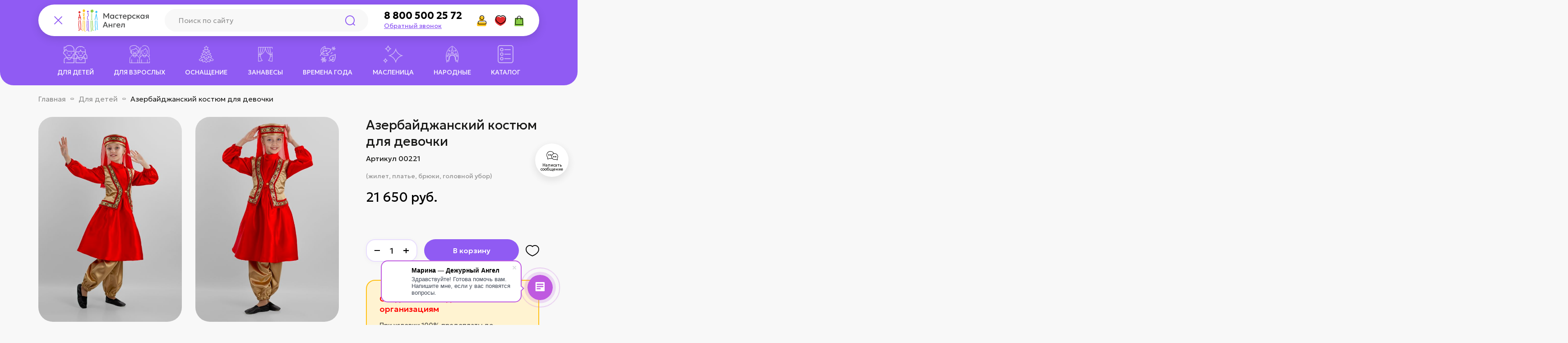

--- FILE ---
content_type: text/html; charset=utf-8
request_url: https://master-angel.ru/collection/karnavalnye-kostyumy-dlya-detey/product/azerbaydzhanskiy-kostyum-dlya-devochki
body_size: 22755
content:
<!doctype html>
<html lang="ru" class="no-js" style="--color-btn-bg:;
--color-btn-bg-is-dark:;
--bg:;
--bg-is-dark:;

--color-text: var(--color-text-dark);
--color-text-minor-shade: var(--color-text-dark-minor-shade);
--color-text-major-shade: var(--color-text-dark-major-shade);
--color-text-half-shade: var(--color-text-dark-half-shade);

--color-notice-warning-is-dark:;
--color-notice-success-is-dark:;
--color-notice-error-is-dark:;
--color-notice-info-is-dark:;
--color-form-controls-bg:var(--bg);
--color-form-controls-bg-disabled:var(--bg-minor-shade);
--color-form-controls-border-color:var(--bg-half-shade);
--color-form-controls-color:var(--color-text);
--is-editor:false;

">
  <head><link media='print' onload='this.media="all"' rel='stylesheet' type='text/css' href='/served_assets/public/jquery.modal-0c2631717f4ce8fa97b5d04757d294c2bf695df1d558678306d782f4bf7b4773.css'><meta data-config="{&quot;product_id&quot;:376269537}" name="page-config" content="" /><meta data-config="{&quot;money_with_currency_format&quot;:{&quot;delimiter&quot;:&quot; &quot;,&quot;separator&quot;:&quot;.&quot;,&quot;format&quot;:&quot;%n\u0026nbsp;%u&quot;,&quot;unit&quot;:&quot;руб.&quot;,&quot;show_price_without_cents&quot;:1},&quot;currency_code&quot;:&quot;RUR&quot;,&quot;currency_iso_code&quot;:&quot;RUB&quot;,&quot;default_currency&quot;:{&quot;title&quot;:&quot;Российский рубль&quot;,&quot;code&quot;:&quot;RUR&quot;,&quot;rate&quot;:1.0,&quot;format_string&quot;:&quot;%n\u0026nbsp;%u&quot;,&quot;unit&quot;:&quot;руб.&quot;,&quot;price_separator&quot;:&quot;&quot;,&quot;is_default&quot;:true,&quot;price_delimiter&quot;:&quot;&quot;,&quot;show_price_with_delimiter&quot;:true,&quot;show_price_without_cents&quot;:true},&quot;facebook&quot;:{&quot;pixelActive&quot;:true,&quot;currency_code&quot;:&quot;RUB&quot;,&quot;use_variants&quot;:false},&quot;vk&quot;:{&quot;pixel_active&quot;:null,&quot;price_list_id&quot;:null},&quot;new_ya_metrika&quot;:true,&quot;ecommerce_data_container&quot;:&quot;dataLayer&quot;,&quot;common_js_version&quot;:null,&quot;vue_ui_version&quot;:null,&quot;feedback_captcha_enabled&quot;:true,&quot;account_id&quot;:78255,&quot;hide_items_out_of_stock&quot;:false,&quot;forbid_order_over_existing&quot;:false,&quot;minimum_items_price&quot;:null,&quot;enable_comparison&quot;:true,&quot;locale&quot;:&quot;ru&quot;,&quot;client_group&quot;:null,&quot;consent_to_personal_data&quot;:{&quot;active&quot;:true,&quot;obligatory&quot;:true,&quot;description&quot;:&quot;\u003cp\u003e\u003cspan\u003eЯ даю\u0026nbsp;\u003ca href=\&quot;https://master-angel.ru/page/politika-konfidentsialnosti\&quot;\u003e\u003cspan style=\&quot;color: rgb(35, 111, 161);\&quot;\u003e\u003cstrong\u003eСогласие\u003c/strong\u003e\u003c/span\u003e \u003c/a\u003eна обработку персональных данных в соответствии с \u003cspan style=\&quot;color: rgb(35, 111, 161);\&quot;\u003e\u003ca href=\&quot;https://master-angel.ru/page/politika-konfidentsialnosti\&quot; style=\&quot;color: rgb(35, 111, 161);\&quot;\u003e\u003cspan style=\&quot;color: rgb(35, 111, 161);\&quot;\u003e\u003cstrong\u003eПолитикой\u003c/strong\u003e\u003c/span\u003e \u003cstrong\u003eКонфиденциальности. \u003c/strong\u003e\u003c/a\u003e\u003c/span\u003e\u003c/span\u003e\u003cspan\u003eНе является \u003ca href=\&quot;https://master-angel.ru/page/dogovor-oferty-2\&quot;\u003eпубличной офертой\u003c/a\u003e.\u003c/span\u003e\u003c/p\u003e&quot;},&quot;recaptcha_key&quot;:&quot;6LfXhUEmAAAAAOGNQm5_a2Ach-HWlFKD3Sq7vfFj&quot;,&quot;recaptcha_key_v3&quot;:&quot;6LcZi0EmAAAAAPNov8uGBKSHCvBArp9oO15qAhXa&quot;,&quot;yandex_captcha_key&quot;:&quot;ysc1_ec1ApqrRlTZTXotpTnO8PmXe2ISPHxsd9MO3y0rye822b9d2&quot;,&quot;checkout_float_order_content_block&quot;:false,&quot;available_products_characteristics_ids&quot;:null,&quot;sber_id_app_id&quot;:&quot;5b5a3c11-72e5-4871-8649-4cdbab3ba9a4&quot;,&quot;theme_generation&quot;:4,&quot;quick_checkout_captcha_enabled&quot;:true,&quot;max_order_lines_count&quot;:500,&quot;sber_bnpl_min_amount&quot;:1000,&quot;sber_bnpl_max_amount&quot;:150000,&quot;counter_settings&quot;:{&quot;data_layer_name&quot;:&quot;dataLayer&quot;,&quot;new_counters_setup&quot;:false,&quot;add_to_cart_event&quot;:true,&quot;remove_from_cart_event&quot;:true,&quot;add_to_wishlist_event&quot;:true},&quot;site_setting&quot;:{&quot;show_cart_button&quot;:true,&quot;show_service_button&quot;:false,&quot;show_marketplace_button&quot;:false,&quot;show_quick_checkout_button&quot;:true},&quot;warehouses&quot;:[],&quot;captcha_type&quot;:&quot;google&quot;,&quot;human_readable_urls&quot;:false}" name="shop-config" content="" /><meta name='js-evnvironment' content='production' /><meta name='default-locale' content='ru' /><meta name='insales-redefined-api-methods' content="[]" />
<!--InsalesCounter -->
<script type="text/javascript">
(function() {
  if (typeof window.__insalesCounterId !== 'undefined') {
    return;
  }

  try {
    Object.defineProperty(window, '__insalesCounterId', {
      value: 78255,
      writable: true,
      configurable: true
    });
  } catch (e) {
    console.error('InsalesCounter: Failed to define property, using fallback:', e);
    window.__insalesCounterId = 78255;
  }

  if (typeof window.__insalesCounterId === 'undefined') {
    console.error('InsalesCounter: Failed to set counter ID');
    return;
  }

  let script = document.createElement('script');
  script.async = true;
  script.src = '/javascripts/insales_counter.js?7';
  let firstScript = document.getElementsByTagName('script')[0];
  firstScript.parentNode.insertBefore(script, firstScript);
})();
</script>
<!-- /InsalesCounter -->

    <!-- meta -->
<meta charset="utf-8">
<meta http-equiv="X-UA-Compatible" content="IE=edge"><title>Купить Азербайджанский карнавальный костюм для девочки</title><meta name="description" content="Купить Азербайджанский карнавальный костюм для девочки. Азербайджанский костюм для девочки. Выполнен в народном стиле. Костюм станет украшением на выступлениях в детских учреждениях, на конкурсах, на народных гуляниях. В комплект костюма входит: жилет, платье, брюки, головной убор. Костюм подойдет для выступлений, спектаклей, утренников. В наличии и под заказ. Купить без наценки в магазине от производителя с доставкой по Москве, Санкт-Петербургу и всей России.">
<meta data-config="{&quot;static-versioned&quot;: &quot;1.38&quot;}" name="theme-meta-data" content="">
<meta name="robots" content="index,follow">
<meta name="format-detection" content="telephone=no">
<meta name="viewport" content="width=device-width, initial-scale=1, maximum-scale=5">

<!-- canonical url --><link rel="canonical" href="https://master-angel.ru/collection/karnavalnye-kostyumy-dlya-detey/product/azerbaydzhanskiy-kostyum-dlya-devochki">


<!-- rss feed -->
    <meta property="og:title" content="Азербайджанский костюм для девочки">
    <meta property="og:type" content="website">
    <meta property="og:url" content="https://master-angel.ru/collection/karnavalnye-kostyumy-dlya-detey/product/azerbaydzhanskiy-kostyum-dlya-devochki">

    
      <meta property="og:image" content="https://static.insales-cdn.com/images/products/1/7030/705903478/import_files_a5_a5ffdec7b1c911eda5df3cecef60d0cc_97a688e5faee11eda5e83cecef60d0cc.jpg">
    




<link rel="apple-touch-icon" sizes="60x60" href="https://static.insales-cdn.com/assets/1/1585/10495537/1768828803/apple-touch-icon.png"><link rel="icon" type="image/png" sizes="16x16" href="">
  <link rel="icon" type="image/png" sizes="32x32" href="">

<link href="https://static.insales-cdn.com/assets/1/1585/10495537/1768828803/fonts.min.css" rel="preload" as="style">
<link href="https://static.insales-cdn.com/assets/1/1585/10495537/1768828803/fonts.min.css" rel="stylesheet">
<link rel="stylesheet" href="https://static.insales-cdn.com/assets/1/1585/10495537/1768828803/base.min.css" onload="document.body.classList.add('settings_loaded');">

<link rel="stylesheet" href="https://static.insales-cdn.com/assets/1/1585/10495537/1768828803/page-product.min.css">


<link rel="preconnect" href="https://fonts.googleapis.com">
<link rel="preconnect" href="https://fonts.gstatic.com" crossorigin>
<link href="https://fonts.googleapis.com/css2?family=Geologica:wght,CRSV@100..900,0.5&display=swap" rel="stylesheet">

<style media="screen">
  @supports (content-visibility: hidden) {
    body:not(.settings_loaded) {
      content-visibility: hidden;
    }
  }
  @supports not (content-visibility: hidden) {
    body:not(.settings_loaded) {
      visibility: hidden;
    }
  }
</style>
  <meta name='product-id' content='376269537' />
</head>
  <body
    data-id=""
    class="product__page is-menu-shown"
    data-multi-lang="false"
    data-theme-template="product"
    data-sidebar-type="normal"
    data-sidebar-position=""
  >
  
   <!-- layout -->
    <div class="layout-wrapper page_layout page_layout-clear  ">
      
        <div
  class="layout widget-type_angel-header"
  style=""
  data-widget-drop-item-id="233791969"
  
  >
  <div class="layout__content">
    <!-- header -->
<header class="header">
  <div class="header__row header__row--middle">
    <div class="container">
      <div class="header__row--middle-inner">
        <div class="header__col header__col--links header__col--menu">
          <div class="userbar">
            <div class="link link--menu js-header-open-menu"></div>
          </div>
        </div> 
        <div class="header__col header__col--logo">
          <a href="/" class="logo">
            <img src="https://static.insales-cdn.com/assets/1/1585/10495537/1768828803/logo.svg" alt="">
          </a>
        </div>
        <div class="header__col header__col--search">
          <div class="search">
            <form action="/search" class="search__form">
              <div class="search__item search__item--input">
                <input type="text" class="input search__item_input" name="q" id="search_input" placeholder="Поиск по сайту">
                <button type="submit" class="ns btn--search btn search__item_btn"></button>
              </div>
              <div class="search__item search__item--btn-close">
                <button
                  type="button"
                  class="btn btn--link search__item_btn js-toggle-search"
                  id="search_close_btn"
                ></button>
              </div>
            </form>
          </div>
        </div>
        <div class="header__col header__col--phone">
          <div class="contacts">
            <div class="contacts__item contacts__item--phone">
              <a href="tel:8 800 500 25 72" class="link link--phone">8 800 500 25 72</a>
              <a href="/page/callback" class="link link--callback">Обратный звонок</a>
            </div>
            <div class="contacts__item contacts__item--callback">
              <a href="/page/callback" class="btn btn--light">Обратный звонок</a>
            </div>
          </div>
        </div>
 
      
      
        <div class="header__col header__col--nav">
          <div class="nav">
           
            <div class="nav__item">
              <a href="/page/доставка" class="nav__item_link">
                Доставка
              </a>
            </div>
          
            <div class="nav__item">
              <a href="/page/oplata" class="nav__item_link">
                Оплата
              </a>
            </div>
          
            <div class="nav__item">
              <a href="/page/kontakty" class="nav__item_link">
                Контакты
              </a>
            </div>
          
          </div>
        </div> 
        
        <div class="header__col header__col--links header__col--userbar">
          <div class="userbar userbar--main">
            <div class="link link--search userbar__item userbar__item--search js-toggle-search is-animate is-animate--slide-in" data-animate-cascade style="--animation-order: 1;">
              <span class="userbar__item_icon"></span>
            </div>

            <a href="/client_account/orders" class="link link--account userbar__item userbar__item--account is-animate is-animate--slide-in" data-animate-cascade style="--animation-order: 2;">
              <span class="userbar__item_icon"></span>
              <span class="userbar__item_text">Личный кабинет</span>
            </a>

            <a href="/favorites" class="link link--favorites userbar__item userbar__item--favorites  js-userbar-favorites is-animate is-animate--slide-in" data-animate-cascade style="--animation-order: 3;">
              <span class="userbar__item_icon"></span>
              <span class="userbar__item_badge" data-ui-favorites-counter></span>
              <span class="userbar__item_text">Избранное</span>
            </a>

            <a
              href="/cart_items"
              class="link link--cart userbar__item userbar__item--cart js-userbar-cart is-animate is-animate--slide-in" data-animate-cascade style="--animation-order: 4;"
            >
              <span class="userbar__item_icon"></span>
              <span class="userbar__item_badge js-cart-totalAmount" data-cart-positions-count>0</span>
              <span class="userbar__item_text">Корзина</span>
            </a>
          </div>
        </div>
      </div>

      <div class="userbar userbar--second"> 

        <div class="link link--chat userbar__item userbar__item--chat is-animate is-animate--slide-in" data-animate-cascade style="--animation-order: 6;" onclick="document.querySelector('.b24-widget-button-crmform span').click();">
          <span class="userbar__item_icon"></span>
          <span class="userbar__item_text">Написать сообщение</span>
        </div> 
      </div>

    </div>
  </div>
  
      
  <div class="header__row header__row--bottom">
    <div class="container">
      <ul class="category is-animate is-animate--slide-in"> 
          
        <li class="category__item"">
          <a href="/collection/karnavalnye-kostyumy-dlya-detey" class="category__item_link is-selected">
            <span class="category__item_link-icon i-menu-1"></span>
            <span class="category__item_link-name">Для детей</span>
          </a>


           


        </li>
        
        <li class="category__item"">
          <a href="/collection/karnavalnye-kostyumy-dlya-vzroslyh" class="category__item_link">
            <span class="category__item_link-icon i-menu-2"></span>
            <span class="category__item_link-name">Для взрослых</span>
          </a>


           


        </li>
        
        <li class="category__item"">
          <a href="/collection/osnaschenie" class="category__item_link">
            <span class="category__item_link-icon i-menu-3"></span>
            <span class="category__item_link-name">Оснащение</span>
          </a>


           


        </li>
        
        <li class="category__item"">
          <a href="/collection/zanavesy" class="category__item_link">
            <span class="category__item_link-icon i-menu-4"></span>
            <span class="category__item_link-name">Занавесы</span>
          </a>


           


        </li>
        
        <li class="category__item"">
          <a href="/collection/vremena-goda" class="category__item_link">
            <span class="category__item_link-icon i-menu-5"></span>
            <span class="category__item_link-name">Времена года</span>
          </a>


           


        </li>
        
        <li class="category__item"">
          <a href="/collection/prazdniki" class="category__item_link">
            <span class="category__item_link-icon i-menu-6"></span>
            <span class="category__item_link-name">Масленица</span>
          </a>


           


        </li>
        
        <li class="category__item"">
          <a href="/collection/katalog-1" class="category__item_link">
            <span class="category__item_link-icon i-menu-7"></span>
            <span class="category__item_link-name">Народные</span>
          </a>


           


        </li>
        
        <li class="category__item is-dd"">
          <a href="/collection/all" class="category__item_link">
            <span class="category__item_link-icon i-menu-8"></span>
            <span class="category__item_link-name">Каталог</span>
          </a>


           
          <ul class="category__item_subnav">
            
               <li class="subcategory__item">
                  <a href="/collection/novinki" class="subcategory__item_link">Новинки</a>
               </li>
              
               <li class="subcategory__item">
                  <a href="/collection/karnavalnye-kostyumy-dlya-vzroslyh" class="subcategory__item_link">Для взрослых</a>
               </li>
              
               <li class="subcategory__item">
                  <a href="/collection/karnavalnye-kostyumy-dlya-detey" class="subcategory__item_link">Для детей</a>
               </li>
              
               <li class="subcategory__item">
                  <a href="/collection/nasekomye-2" class="subcategory__item_link">Звери</a>
               </li>
              
               <li class="subcategory__item">
                  <a href="/collection/katalog-1" class="subcategory__item_link">Народные</a>
               </li>
              
               <li class="subcategory__item">
                  <a href="/collection/novogodnie-kostyumy" class="subcategory__item_link">Новогодние</a>
               </li>
              
               <li class="subcategory__item">
                  <a href="/collection/tkani-s-detalyami-kostyumov-i-printami" class="subcategory__item_link">Шьем сами</a>
               </li>
              
               <li class="subcategory__item">
                  <a href="/collection/zanavesy" class="subcategory__item_link">Занавесы</a>
               </li>
              
               <li class="subcategory__item">
                  <a href="/collection/osnaschenie" class="subcategory__item_link">Оснащение</a>
               </li>
              
               <li class="subcategory__item">
                  <a href="/collection/kvesty" class="subcategory__item_link">КВЕСТЫ / Театр Экспромт</a>
               </li>
              
               <li class="subcategory__item">
                  <a href="/collection/httpsmaster-angelrucollectionhohloma-2" class="subcategory__item_link">Хохлома</a>
               </li>
              
               <li class="subcategory__item">
                  <a href="/collection/prazdniki" class="subcategory__item_link">Праздники</a>
               </li>
              
               <li class="subcategory__item">
                  <a href="/collection/vremena-goda" class="subcategory__item_link">Времена года</a>
               </li>
              
            </ul>
         


        </li>
        
      </ul>
    </div>
  </div> 
  
</header>
<!-- header end -->

  </div>
</div>

       
      <main class="content-wrap">
        
  <div
  class="layout widget-type_rb-breadcrumbs"
  style="--show_section:true; --show_container:true; --section_margin:xsmall;"
  data-widget-drop-item-id="233791993"
  
  >
  <div class="layout__content">
    
<div class="section section--breadcrumbs section--margin-xsmall">
  
    <div class="container">
      
 
    <div class="breadcrumbs">
      <div class="breadcrumbs__item">
        <a href="/" class="breadcrumbs__item_link">Главная</a>
      </div>
      
          
            
              
              
            
              
              
                
                  
                   <div class="breadcrumbs__item">
                    <a href="/collection/karnavalnye-kostyumy-dlya-detey" class="breadcrumbs__item_link">Для детей</a>
                    </div>
                    <div class="breadcrumbs__item">Азербайджанский костюм для девочки</div>
                  
                
              
            
          
        
      
       
      
    </div>
 


    </div>
  
</div>


  </div>
</div>


  <div
  class="layout widget-type_angel-product"
  style=""
  data-widget-drop-item-id="233792001"
  
  >
  <div class="layout__content">
    <div class="section section--product">
  <div class="container">
    <!-- product -->
    <div
      class="product js-product-wrapper js-product-main-wrapper"
      data-pid="632341380"
      data-product-id="376269537"
    >
      <!-- product__gallery -->
      <div class="product__gallery is-has-hideimages">
        <div class="gallery__preview js-gallery-preview">
          <div class="swiper">
            <div class="swiper-wrapper">
              

              
              
                <div class="item swiper-slide">
                  <a
                    class="item__link is-animate is-animate--slide-in"
                    href="https://static.insales-cdn.com/images/products/1/7030/705903478/import_files_a5_a5ffdec7b1c911eda5df3cecef60d0cc_97a688e5faee11eda5e83cecef60d0cc.jpg"
                    data-fancybox="gallery"
                    
                      data-animate-cascade style="--animation-order:1"
                    
                  >
                    <source
                      data-srcset="https://static.insales-cdn.com/r/YpMuH263yvI/rs:fit:800:800:1/plain/images/products/1/7030/705903478/import_files_a5_a5ffdec7b1c911eda5df3cecef60d0cc_97a688e5faee11eda5e83cecef60d0cc.jpg@webp"
                      type="image/webp"
                    >
                    <img
                      src="https://static.insales-cdn.com/assets/1/1585/10495537/1768828803/blank.png"
                      data-src="https://static.insales-cdn.com/r/OApr6Q2QWIU/rs:fit:800:800:1/plain/images/products/1/7030/705903478/import_files_a5_a5ffdec7b1c911eda5df3cecef60d0cc_97a688e5faee11eda5e83cecef60d0cc.jpg@jpg"
                      class="item__img lazyload"
                      alt=""
                    >
                  </a>
                </div>
              
                <div class="item swiper-slide">
                  <a
                    class="item__link is-animate is-animate--slide-in"
                    href="https://static.insales-cdn.com/images/products/1/7353/705903801/Азербайджанский_национальный_костюм_для_девочки_2.jpg"
                    data-fancybox="gallery"
                    
                      data-animate-cascade style="--animation-order:2"
                    
                  >
                    <source
                      data-srcset="https://static.insales-cdn.com/r/KVF7Nj2DZnQ/rs:fit:800:800:1/plain/images/products/1/7353/705903801/%D0%90%D0%B7%D0%B5%D1%80%D0%B1%D0%B0%D0%B9%D0%B4%D0%B6%D0%B0%D0%BD%D1%81%D0%BA%D0%B8%D0%B9_%D0%BD%D0%B0%D1%86%D0%B8%D0%BE%D0%BD%D0%B0%D0%BB%D1%8C%D0%BD%D1%8B%D0%B9_%D0%BA%D0%BE%D1%81%D1%82%D1%8E%D0%BC_%D0%B4%D0%BB%D1%8F_%D0%B4%D0%B5%D0%B2%D0%BE%D1%87%D0%BA%D0%B8_2.jpg@webp"
                      type="image/webp"
                    >
                    <img
                      src="https://static.insales-cdn.com/assets/1/1585/10495537/1768828803/blank.png"
                      data-src="https://static.insales-cdn.com/r/o6p5oSoj1aA/rs:fit:800:800:1/plain/images/products/1/7353/705903801/%D0%90%D0%B7%D0%B5%D1%80%D0%B1%D0%B0%D0%B9%D0%B4%D0%B6%D0%B0%D0%BD%D1%81%D0%BA%D0%B8%D0%B9_%D0%BD%D0%B0%D1%86%D0%B8%D0%BE%D0%BD%D0%B0%D0%BB%D1%8C%D0%BD%D1%8B%D0%B9_%D0%BA%D0%BE%D1%81%D1%82%D1%8E%D0%BC_%D0%B4%D0%BB%D1%8F_%D0%B4%D0%B5%D0%B2%D0%BE%D1%87%D0%BA%D0%B8_2.jpg@jpg"
                      class="item__img lazyload"
                      alt=""
                    >
                  </a>
                </div>
              
                <div class="item swiper-slide">
                  <a
                    class="item__link is-animate is-animate--slide-in"
                    href="https://static.insales-cdn.com/images/products/1/7355/705903803/Азербайджанский_национальный_костюм_для_девочки_5.jpg"
                    data-fancybox="gallery"
                    
                      data-animate-cascade style="--animation-order:3"
                    
                  >
                    <source
                      data-srcset="https://static.insales-cdn.com/r/aG0SwW43eCk/rs:fit:800:800:1/plain/images/products/1/7355/705903803/%D0%90%D0%B7%D0%B5%D1%80%D0%B1%D0%B0%D0%B9%D0%B4%D0%B6%D0%B0%D0%BD%D1%81%D0%BA%D0%B8%D0%B9_%D0%BD%D0%B0%D1%86%D0%B8%D0%BE%D0%BD%D0%B0%D0%BB%D1%8C%D0%BD%D1%8B%D0%B9_%D0%BA%D0%BE%D1%81%D1%82%D1%8E%D0%BC_%D0%B4%D0%BB%D1%8F_%D0%B4%D0%B5%D0%B2%D0%BE%D1%87%D0%BA%D0%B8_5.jpg@webp"
                      type="image/webp"
                    >
                    <img
                      src="https://static.insales-cdn.com/assets/1/1585/10495537/1768828803/blank.png"
                      data-src="https://static.insales-cdn.com/r/dLAAYzew9Fk/rs:fit:800:800:1/plain/images/products/1/7355/705903803/%D0%90%D0%B7%D0%B5%D1%80%D0%B1%D0%B0%D0%B9%D0%B4%D0%B6%D0%B0%D0%BD%D1%81%D0%BA%D0%B8%D0%B9_%D0%BD%D0%B0%D1%86%D0%B8%D0%BE%D0%BD%D0%B0%D0%BB%D1%8C%D0%BD%D1%8B%D0%B9_%D0%BA%D0%BE%D1%81%D1%82%D1%8E%D0%BC_%D0%B4%D0%BB%D1%8F_%D0%B4%D0%B5%D0%B2%D0%BE%D1%87%D0%BA%D0%B8_5.jpg@jpg"
                      class="item__img lazyload"
                      alt=""
                    >
                  </a>
                </div>
              
                <div class="item swiper-slide">
                  <a
                    class="item__link is-animate is-animate--slide-in"
                    href="https://static.insales-cdn.com/images/products/1/7421/705903869/Азербайджанский_национальный_костюм_для_девочки_3.jpg"
                    data-fancybox="gallery"
                    
                      data-animate-cascade style="--animation-order:4"
                    
                  >
                    <source
                      data-srcset="https://static.insales-cdn.com/r/uHohaE3k4tw/rs:fit:800:800:1/plain/images/products/1/7421/705903869/%D0%90%D0%B7%D0%B5%D1%80%D0%B1%D0%B0%D0%B9%D0%B4%D0%B6%D0%B0%D0%BD%D1%81%D0%BA%D0%B8%D0%B9_%D0%BD%D0%B0%D1%86%D0%B8%D0%BE%D0%BD%D0%B0%D0%BB%D1%8C%D0%BD%D1%8B%D0%B9_%D0%BA%D0%BE%D1%81%D1%82%D1%8E%D0%BC_%D0%B4%D0%BB%D1%8F_%D0%B4%D0%B5%D0%B2%D0%BE%D1%87%D0%BA%D0%B8_3.jpg@webp"
                      type="image/webp"
                    >
                    <img
                      src="https://static.insales-cdn.com/assets/1/1585/10495537/1768828803/blank.png"
                      data-src="https://static.insales-cdn.com/r/GVEWv3d0a5o/rs:fit:800:800:1/plain/images/products/1/7421/705903869/%D0%90%D0%B7%D0%B5%D1%80%D0%B1%D0%B0%D0%B9%D0%B4%D0%B6%D0%B0%D0%BD%D1%81%D0%BA%D0%B8%D0%B9_%D0%BD%D0%B0%D1%86%D0%B8%D0%BE%D0%BD%D0%B0%D0%BB%D1%8C%D0%BD%D1%8B%D0%B9_%D0%BA%D0%BE%D1%81%D1%82%D1%8E%D0%BC_%D0%B4%D0%BB%D1%8F_%D0%B4%D0%B5%D0%B2%D0%BE%D1%87%D0%BA%D0%B8_3.jpg@jpg"
                      class="item__img lazyload"
                      alt=""
                    >
                  </a>
                </div>
              
                <div class="item swiper-slide">
                  <a
                    class="item__link is-animate is-animate--slide-in"
                    href="https://static.insales-cdn.com/images/products/1/7432/705903880/Азербайджанский_национальный_костюм_для_девочки_4.jpg"
                    data-fancybox="gallery"
                    
                      data-animate-cascade style="--animation-order:5"
                    
                  >
                    <source
                      data-srcset="https://static.insales-cdn.com/r/SE-kmZyOx8Y/rs:fit:800:800:1/plain/images/products/1/7432/705903880/%D0%90%D0%B7%D0%B5%D1%80%D0%B1%D0%B0%D0%B9%D0%B4%D0%B6%D0%B0%D0%BD%D1%81%D0%BA%D0%B8%D0%B9_%D0%BD%D0%B0%D1%86%D0%B8%D0%BE%D0%BD%D0%B0%D0%BB%D1%8C%D0%BD%D1%8B%D0%B9_%D0%BA%D0%BE%D1%81%D1%82%D1%8E%D0%BC_%D0%B4%D0%BB%D1%8F_%D0%B4%D0%B5%D0%B2%D0%BE%D1%87%D0%BA%D0%B8_4.jpg@webp"
                      type="image/webp"
                    >
                    <img
                      src="https://static.insales-cdn.com/assets/1/1585/10495537/1768828803/blank.png"
                      data-src="https://static.insales-cdn.com/r/-nL3LyVo3Js/rs:fit:800:800:1/plain/images/products/1/7432/705903880/%D0%90%D0%B7%D0%B5%D1%80%D0%B1%D0%B0%D0%B9%D0%B4%D0%B6%D0%B0%D0%BD%D1%81%D0%BA%D0%B8%D0%B9_%D0%BD%D0%B0%D1%86%D0%B8%D0%BE%D0%BD%D0%B0%D0%BB%D1%8C%D0%BD%D1%8B%D0%B9_%D0%BA%D0%BE%D1%81%D1%82%D1%8E%D0%BC_%D0%B4%D0%BB%D1%8F_%D0%B4%D0%B5%D0%B2%D0%BE%D1%87%D0%BA%D0%B8_4.jpg@jpg"
                      class="item__img lazyload"
                      alt=""
                    >
                  </a>
                </div>
              

              
            </div>
            <div class="swiper__buttons">
              <div class="swiper__button swiper__button--prev js-button-left"></div>
              <div class="swiper__button swiper__button--next js-button-right"></div>
            </div>
            <div class="swiper__pagination js-swiper-pagination"></div>
          </div>
        </div>
      </div>
      <!-- product__gallery END -->
      <!-- product__info -->
      <div class="product__info is-sticky2">
        <div class="product__inner">
          <form action="/cart_items" method="post" data-product-id="376269537">
            <!-- title -->
            <div class="product__title">
              <h1>Азербайджанский костюм для девочки</h1>
            </div>
            <!-- title END -->
            <!-- sku -->
            <div
              class=" product__sku js-product-sku"
              style="display:block"
            >
              Артикул 00221
            </div>
            <!-- sku END -->
            
            
              <!-- short description -->
              <div class=" product__short-description">
                (жилет, платье, брюки, головной убор)
              </div>
              <!-- short description END -->
            

            
            
            <!-- prices -->
            <div class="prices product__prices">
              <div class="price price--default js-product-price">21 650&nbsp;руб.</div>
              
            </div>
            <!-- prices END -->

            
              <!-- product variants -->
              <div class="product__variants">
                <div class="variants">
                  <select name="variant_id" class="none js-product-variant" data-product-variants>
                    
                      <option data-price="21650.0" value="632341380">
                        110-116 --
                      </option>
                    
                      <option data-price="21650.0" value="632341372">
                        132-134 --
                      </option>
                    
                      <option data-price="21650.0" value="632341377">
                        122-128 --
                      </option>
                    
                  </select>
                </div>
              </div>
              <!-- product variants END -->
            

            <!-- product__buy -->
            <div class="product__buy">
              <div
                class="product__buy_item product__buy_item--qty"
              >
                <div class="r_qty  js-qty">
                  <input
                    type="text"
                    name="quantity"
                    data-allow="num"
                    maxlength="3"
                    autocomplete="off"
                    class="input r_qty__input js-qty-input"
                    value="1"
                  >
                  <div class="r_qty__btn r_qty__btn--minus js-qty-minus">&minus;</div>
                  <div class="r_qty__btn r_qty__btn--plus js-qty-plus">&plus;</div>
                </div>
              </div>

              <div
                class="product__buy_item product__buy_item--btn product__buy_item--btn-cart"
              >
                <button
                  type="button"
                  class="btn btn--cart"
                  data-item-add
                >
                  В корзину
                </button>
              </div>

              <div class="product__buy_item product__buy_item--favorite">
                <div
                  class="link link--ico link--wishlist"
                  data-ui-favorites-trigger="376269537"
                ></div>
              </div>
            </div>
            <!-- product__buy END -->

            <div class="product__sale">
              <div class="h5" style="color:red">Скидка 40% бюджетным организациям</div>
              <p>При условии 100% предоплаты до 31.03.2026</p>
              Оформляйте заказ, скидку рассчитает менеджер
            </div>

            <!-- product__outstock -->
            <div class="product__outstock">
              <div class="alert alert--warning alert--no-border">Нет в наличии</div>
            </div>
            <!-- product__outstock END -->
            
              <div class="whitebox product__rating">
                <div class="product__rating_title">Отзывы:</div>
                <div class="product__rating_content">
                  <div class="rating__wrap">
                    <div class="rating">
                      <i
                          
                        ></i><i
                          
                        ></i><i
                          
                        ></i><i
                          
                        ></i><i
                          
                        ></i>
                    </div>
                  </div>

                  
                    <div class="link link--border" onclick="popupApp.open('addreview');">добавить отзыв</div>
                  
                </div>
              </div>
            

            
              <!-- product description -->
              <div class="product__description">
                <div class="r_acc js-accordeon">
                  <div class="r_acc__item">
                    <div class="r_acc__item_header">Описание</div>
                    <div class="r_acc__item_content editor">
                      Азербайджанский костюм для девочки выполнен в стилизации народного национального костюма. В комплект костюма входят: жилет, платье, брюки, головной убор. Костюм станет украшением на творческих выступлениях в детских учреждениях, на конкурсах, на народных гуляниях. Платье со сборкой по линии талии и длинным рукавом. По низу рукавов располагается резинка. По талии имеются завязки для регуляции посадки. Застегивается со спины на пуговицу. Низ платья обрабатывается швом в подгибку с открытым срезом. Жилетка по спинке имеет шнуровку для лучшей регуляции посадки по фигуре, по срезам и низу изделия пришита декоративная тесьма. Застегивается на 2 пуговицы. Головной убор - тюбетейка с фатой. Имеет внутренний каркас из пенолона для лучшей формы. Изделие на подкладке, декорировано тесьмой. Шаровары длинные, прямые, свободной формы. По верхнему срезу, в шве, расположена резинка для надежной фиксации на талии и регулировки по размеру. По низу изделия расположена резинка. Костюм выполнен из креп- сатина, 100% полиэстер. Материал с высокой стойкостью к изнашиванию, не растягивается, не деформируется после стирки, способен хорошо сохранять форму. Костюм рассчитан на многократное использование, прослужит не один год при бережном уходе.Рекомендуется стирать в стиральной машинке при температуре 30°C. Головной убор стирать вручную в теплой воде. Не скручивать и не отжимать. Сушить в расправленном виде на каркасе. Хранить костюм в чехле, защищая от пыли и дневного света.Рост модели 128 см.  Длина изделия - 77см, длина рукава - 47 см, длина жилетки - 38см
                    </div>
                  </div>
                </div>
              </div>
              <!-- product description END -->
            
          </form>
        </div>
      </div>
      <!-- product__info END -->
    </div>
    <!-- product END -->
  </div>
</div>

  </div>
</div>


  <div
  class="layout widget-type_rb-products-carousel"
  style="--show_section:true; --use_container:true; --section_margin:xsmall; --data:related; --products_count:10; --custom_title_show:false; --custom_link_show:false;"
  data-widget-drop-item-id="233792009"
  
  >
  <div class="layout__content">
    
  
  
  

  

  

  
    <div class="section section--products section--carousel section--margin-xsmall js-products-carousel">
      <div class="container">
      
      <div class="section__header section__header--arrows">
        <div class="section__header_title">
          <div class="h1">Сопутствующие товары</div>
        </div>
         <div class="swiper__buttons swiper__buttons--large">
                <div class="swiper__button swiper__button--prev js-button-prev"></div>
                <div class="swiper__button swiper__button--next js-button-next"></div>
            </div>
      </div> 
      <div class="section__content">
        <div class="productsGrid productsGrid--carousel">
          <div class="swiper">
            <div class="swiper-wrapper">
              
                <div class="swiper-slide">
                  <!-- product snippet -->
<div
  class="card card--outstock is-animate is-animate--slide-in js-product-card"
  
    data-animate-cascade style="--animation-order:1;"
  
  data-product-id="376262234"
>
<div class="card__inner">
  <div class="card__badges">
    <div class="badges">
  

  
  
</div>

  </div>
  <div class="card__toolbar">
    <div class="link link--ico link--wishlist" data-ui-favorites-trigger="376262234"></div>
  </div>

  <div class="card__image" onclick="location.href='/collection/karnavalnye-kostyumy-dlya-detey/product/azerbaydzhanskiy-kostyum-dlya-malchika'">
    <div class="swiper">
      <div class="swiper-wrapper">
        
        
        
          <div class="swiper-slide ratio ratio--catalog">
            <picture class="ratio__item">
              <source
                type="image/webp"
                data-srcset="https://static.insales-cdn.com/r/VrZCWMUBuuM/rs:fit:600:600:1/q:90/plain/images/products/1/4647/705901095/import_files_ce_ce34909fb1c611eda5df3cecef60d0cc_fc52e7c9faed11eda5e83cecef60d0cc.jpg@webp"
              >
              <img
                src="https://static.insales-cdn.com/assets/1/1585/10495537/1768828803/blank.png"
                data-src="https://static.insales-cdn.com/r/SaVMCS6w25I/rs:fit:600:600:1/q:90/plain/images/products/1/4647/705901095/import_files_ce_ce34909fb1c611eda5df3cecef60d0cc_fc52e7c9faed11eda5e83cecef60d0cc.jpg@jpg"
                
                  class="card__image_src lazyload"
                
                alt=""
              >
            </picture>
          </div>
        
          <div class="swiper-slide ratio ratio--catalog">
            <picture class="ratio__item">
              <source
                type="image/webp"
                data-srcset="https://static.insales-cdn.com/r/1aoxRIvBehw/rs:fit:600:600:1/q:90/plain/images/products/1/6419/705902867/%D0%90%D0%B7%D0%B5%D1%80%D0%B1%D0%B0%D0%B9%D0%B4%D0%B6%D0%B0%D0%BD%D1%81%D0%BA%D0%B8%D0%B9_%D0%BA%D0%BE%D1%81%D1%82%D1%8E%D0%BC_%D0%B4%D0%BB%D1%8F_%D0%BC%D0%B0%D0%BB%D1%8C%D1%87%D0%B8%D0%BA%D0%B0_2.jpg@webp"
              >
              <img
                src="https://static.insales-cdn.com/assets/1/1585/10495537/1768828803/blank.png"
                data-src="https://static.insales-cdn.com/r/Jj8WvPNHN9U/rs:fit:600:600:1/q:90/plain/images/products/1/6419/705902867/%D0%90%D0%B7%D0%B5%D1%80%D0%B1%D0%B0%D0%B9%D0%B4%D0%B6%D0%B0%D0%BD%D1%81%D0%BA%D0%B8%D0%B9_%D0%BA%D0%BE%D1%81%D1%82%D1%8E%D0%BC_%D0%B4%D0%BB%D1%8F_%D0%BC%D0%B0%D0%BB%D1%8C%D1%87%D0%B8%D0%BA%D0%B0_2.jpg@jpg"
                
                alt=""
              >
            </picture>
          </div>
        
          <div class="swiper-slide ratio ratio--catalog">
            <picture class="ratio__item">
              <source
                type="image/webp"
                data-srcset="https://static.insales-cdn.com/r/cS-DbLo4t-o/rs:fit:600:600:1/q:90/plain/images/products/1/6422/705902870/%D0%90%D0%B7%D0%B5%D1%80%D0%B1%D0%B0%D0%B9%D0%B4%D0%B6%D0%B0%D0%BD%D1%81%D0%BA%D0%B8%D0%B9_%D0%BA%D0%BE%D1%81%D1%82%D1%8E%D0%BC_%D0%B4%D0%BB%D1%8F_%D0%BC%D0%B0%D0%BB%D1%8C%D1%87%D0%B8%D0%BA%D0%B0_5.jpg@webp"
              >
              <img
                src="https://static.insales-cdn.com/assets/1/1585/10495537/1768828803/blank.png"
                data-src="https://static.insales-cdn.com/r/TuYWC7IvNhs/rs:fit:600:600:1/q:90/plain/images/products/1/6422/705902870/%D0%90%D0%B7%D0%B5%D1%80%D0%B1%D0%B0%D0%B9%D0%B4%D0%B6%D0%B0%D0%BD%D1%81%D0%BA%D0%B8%D0%B9_%D0%BA%D0%BE%D1%81%D1%82%D1%8E%D0%BC_%D0%B4%D0%BB%D1%8F_%D0%BC%D0%B0%D0%BB%D1%8C%D1%87%D0%B8%D0%BA%D0%B0_5.jpg@jpg"
                
                alt=""
              >
            </picture>
          </div>
        

        
      </div>
      
        <div class="swiper__buttons">
          <div class="swiper__button swiper__button--prev js-button-left"></div>
          <div class="swiper__button swiper__button--next js-button-right"></div>
        </div>
        <div class="card__image_pagination js-swiper-pagination"></div>
      
    </div>
  </div>

  <div class="card__bottom">
    <div class="card__title">
      <a href="/collection/karnavalnye-kostyumy-dlya-detey/product/azerbaydzhanskiy-kostyum-dlya-malchika" class="card__title_link">Азербайджанский костюм для мальчика</a>
    </div>
    <div class="card__prices prices">
      
        <div class="price price--default">21 650&nbsp;руб.</div>
            
      
    </div>
    <div class="card__buttons">
     
      <a href="/collection/karnavalnye-kostyumy-dlya-detey/product/azerbaydzhanskiy-kostyum-dlya-malchika" class="btn" arial-label="Details">Подробнее</a>
       <ul class="specs">
        
          <li>110-116</li>
        
          <li>132-134</li>
        
          <li>122-128</li>
        
      </ul>
    </div>
  </div>
</div>
</div>
<!-- product snippet END -->

                </div>
              
                <div class="swiper-slide">
                  <!-- product snippet -->
<div
  class="card card--outstock is-animate is-animate--slide-in js-product-card"
  
    data-animate-cascade style="--animation-order:2;"
  
  data-product-id="110159075"
>
<div class="card__inner">
  <div class="card__badges">
    <div class="badges">
  

  
  
</div>

  </div>
  <div class="card__toolbar">
    <div class="link link--ico link--wishlist" data-ui-favorites-trigger="110159075"></div>
  </div>

  <div class="card__image" onclick="location.href='/collection/oborudovanie-dekoratsii-raznoe/product/dekoratsiya-iz-fetra-solntse'">
    <div class="swiper">
      <div class="swiper-wrapper">
        
        
        
          <div class="swiper-slide ratio ratio--catalog">
            <picture class="ratio__item">
              <source
                type="image/webp"
                data-srcset="https://static.insales-cdn.com/r/HnQBUsQsQR8/rs:fit:600:600:1/q:90/plain/images/products/1/2373/562743621/2.jpg@webp"
              >
              <img
                src="https://static.insales-cdn.com/assets/1/1585/10495537/1768828803/blank.png"
                data-src="https://static.insales-cdn.com/r/Ur1qfB_DWk8/rs:fit:600:600:1/q:90/plain/images/products/1/2373/562743621/2.jpg@jpg"
                
                  class="card__image_src lazyload"
                
                alt=""
              >
            </picture>
          </div>
        
          <div class="swiper-slide ratio ratio--catalog">
            <picture class="ratio__item">
              <source
                type="image/webp"
                data-srcset="https://static.insales-cdn.com/r/nfSgvWIVIfk/rs:fit:600:600:1/q:90/plain/images/products/1/4941/965104461/import_files_86_869abb4072cc11e880e30050569c4d84_ba346911f3ce11ec81250050569c45ee.jpg@webp"
              >
              <img
                src="https://static.insales-cdn.com/assets/1/1585/10495537/1768828803/blank.png"
                data-src="https://static.insales-cdn.com/r/kLyLL-V1dSU/rs:fit:600:600:1/q:90/plain/images/products/1/4941/965104461/import_files_86_869abb4072cc11e880e30050569c4d84_ba346911f3ce11ec81250050569c45ee.jpg@jpg"
                
                alt=""
              >
            </picture>
          </div>
        

        
      </div>
      
        <div class="swiper__buttons">
          <div class="swiper__button swiper__button--prev js-button-left"></div>
          <div class="swiper__button swiper__button--next js-button-right"></div>
        </div>
        <div class="card__image_pagination js-swiper-pagination"></div>
      
    </div>
  </div>

  <div class="card__bottom">
    <div class="card__title">
      <a href="/collection/oborudovanie-dekoratsii-raznoe/product/dekoratsiya-iz-fetra-solntse" class="card__title_link">Декорация из фетра Солнце</a>
    </div>
    <div class="card__prices prices">
      
        <div class="price price--default">2 150&nbsp;руб.</div>
            
      
    </div>
    <div class="card__buttons">
     
      <a href="/collection/oborudovanie-dekoratsii-raznoe/product/dekoratsiya-iz-fetra-solntse" class="btn" arial-label="Details">Подробнее</a>
       <ul class="specs">
        
          <li></li>
        
      </ul>
    </div>
  </div>
</div>
</div>
<!-- product snippet END -->

                </div>
              
                <div class="swiper-slide">
                  <!-- product snippet -->
<div
  class="card card--outstock is-animate is-animate--slide-in"
  
    data-animate-cascade style="--animation-order:3;"
  
  data-product-id="267899871"
>
<div class="card__inner">
  <div class="card__badges">
    <div class="badges">
  

  
  
</div>

  </div>
  <div class="card__toolbar">
    <div class="link link--ico link--wishlist" data-ui-favorites-trigger="267899871"></div>
  </div>

  <div class="card__image" onclick="location.href='/collection/zhivotnye/product/shapka-maska-loshad'">
    <div class="swiper">
      <div class="swiper-wrapper">
        
        
        
          <div class="swiper-slide ratio ratio--catalog">
            <picture class="ratio__item">
              <source
                type="image/webp"
                data-srcset="https://static.insales-cdn.com/r/Q78XJvclcKo/rs:fit:600:600:1/q:90/plain/images/products/1/3861/696856341/import_files_aa_aac50d2b366711ec81240050569c45ee_6ee61631effd11eda5e63cecef60d0cc.jpg@webp"
              >
              <img
                src="https://static.insales-cdn.com/assets/1/1585/10495537/1768828803/blank.png"
                data-src="https://static.insales-cdn.com/r/3hd5XerBaX8/rs:fit:600:600:1/q:90/plain/images/products/1/3861/696856341/import_files_aa_aac50d2b366711ec81240050569c45ee_6ee61631effd11eda5e63cecef60d0cc.jpg@jpg"
                
                  class="card__image_src lazyload"
                
                alt=""
              >
            </picture>
          </div>
        

        
      </div>
      
    </div>
  </div>

  <div class="card__bottom">
    <div class="card__title">
      <a href="/collection/zhivotnye/product/shapka-maska-loshad" class="card__title_link">Шапка - маска Лошадь</a>
    </div>
    <div class="card__prices prices">
      
        <div class="price price--default">2 484&nbsp;руб.</div>
            
      
    </div>
    <div class="card__buttons">
     
      <a href="/collection/zhivotnye/product/shapka-maska-loshad" class="btn" arial-label="Details">Подробнее</a>
       <ul class="specs">
        
          <li></li>
        
      </ul>
    </div>
  </div>
</div>
</div>
<!-- product snippet END -->

                </div>
              
                <div class="swiper-slide">
                  <!-- product snippet -->
<div
  class="card is-animate is-animate--slide-in js-product-card"
  
    data-animate-cascade style="--animation-order:4;"
  
  data-product-id="23510130"
>
<div class="card__inner">
  <div class="card__badges">
    <div class="badges">
  

  
  
</div>

  </div>
  <div class="card__toolbar">
    <div class="link link--ico link--wishlist" data-ui-favorites-trigger="23510130"></div>
  </div>

  <div class="card__image" onclick="location.href='/collection/zhivye-dekoratsii-poluponcho-tsvety/product/poluponcho-more'">
    <div class="swiper">
      <div class="swiper-wrapper">
        
        
        
          <div class="swiper-slide ratio ratio--catalog">
            <picture class="ratio__item">
              <source
                type="image/webp"
                data-srcset="https://static.insales-cdn.com/r/rePzBNoy-d0/rs:fit:600:600:1/q:90/plain/images/products/1/406/1014030742/import_files_b9_b9a76e87796a11df9d01000000000000_61fd0c43958d11e09382001517f83f0c.png@webp"
              >
              <img
                src="https://static.insales-cdn.com/assets/1/1585/10495537/1768828803/blank.png"
                data-src="https://static.insales-cdn.com/r/F6RMFiLGfqQ/rs:fit:600:600:1/q:90/plain/images/products/1/406/1014030742/import_files_b9_b9a76e87796a11df9d01000000000000_61fd0c43958d11e09382001517f83f0c.png@png"
                
                  class="card__image_src lazyload"
                
                alt=""
              >
            </picture>
          </div>
        
          <div class="swiper-slide ratio ratio--catalog">
            <picture class="ratio__item">
              <source
                type="image/webp"
                data-srcset="https://static.insales-cdn.com/r/7sfsKkX5-6s/rs:fit:600:600:1/q:90/plain/images/products/1/4609/995201537/%D0%96%D0%B8%D0%B2%D1%8B%D0%B5_%D0%B4%D0%B5%D0%BA%D0%BE%D1%80%D0%B0%D1%86%D0%B8%D0%B8_%D0%9F%D0%BE%D0%BB%D1%83%D0%BF%D0%BE%D0%BD%D1%87%D0%BE_%D0%9C%D0%BE%D1%80%D0%B5.jpg@webp"
              >
              <img
                src="https://static.insales-cdn.com/assets/1/1585/10495537/1768828803/blank.png"
                data-src="https://static.insales-cdn.com/r/-6zVYG8b22k/rs:fit:600:600:1/q:90/plain/images/products/1/4609/995201537/%D0%96%D0%B8%D0%B2%D1%8B%D0%B5_%D0%B4%D0%B5%D0%BA%D0%BE%D1%80%D0%B0%D1%86%D0%B8%D0%B8_%D0%9F%D0%BE%D0%BB%D1%83%D0%BF%D0%BE%D0%BD%D1%87%D0%BE_%D0%9C%D0%BE%D1%80%D0%B5.jpg@jpg"
                
                alt=""
              >
            </picture>
          </div>
        

        
      </div>
      
        <div class="swiper__buttons">
          <div class="swiper__button swiper__button--prev js-button-left"></div>
          <div class="swiper__button swiper__button--next js-button-right"></div>
        </div>
        <div class="card__image_pagination js-swiper-pagination"></div>
      
    </div>
  </div>

  <div class="card__bottom">
    <div class="card__title">
      <a href="/collection/zhivye-dekoratsii-poluponcho-tsvety/product/poluponcho-more" class="card__title_link">Живые декорации Полупончо Море</a>
    </div>
    <div class="card__prices prices">
      
        <div class="price price--default">от 1 492&nbsp;руб.</div>
      
    </div>
    <div class="card__buttons">
     
      <a href="/collection/zhivye-dekoratsii-poluponcho-tsvety/product/poluponcho-more" class="btn" arial-label="Details">Подробнее</a>
       <ul class="specs">
        
          <li>для взрослых / Готовое изделие</li>
        
          <li>для взрослых / Набор для шитья с фурнитурой</li>
        
          <li>для детей / Готовое изделие</li>
        
          <li>для детей / Набор для шитья с фурнитурой</li>
        
      </ul>
    </div>
  </div>
</div>
</div>
<!-- product snippet END -->

                </div>
              
                <div class="swiper-slide">
                  <!-- product snippet -->
<div
  class="card card--outstock is-animate is-animate--slide-in js-product-card"
  
    data-animate-cascade style="--animation-order:5;"
  
  data-product-id="162594413"
>
<div class="card__inner">
  <div class="card__badges">
    <div class="badges">
  

  
  
</div>

  </div>
  <div class="card__toolbar">
    <div class="link link--ico link--wishlist" data-ui-favorites-trigger="162594413"></div>
  </div>

  <div class="card__image" onclick="location.href='/collection/zanavesy/product/more-na-rassvete-dekoratsiya-zadnik-stseny'">
    <div class="swiper">
      <div class="swiper-wrapper">
        
        
        
          <div class="swiper-slide ratio ratio--catalog">
            <picture class="ratio__item">
              <source
                type="image/webp"
                data-srcset="https://static.insales-cdn.com/r/kg9TPLDxapI/rs:fit:600:600:1/q:90/plain/images/products/1/749/884974317/import_files_a8_a8646dc8550c11e9810b0050569c1538_8a14eed5437411efa5f83cecef60d0cc.jpg@webp"
              >
              <img
                src="https://static.insales-cdn.com/assets/1/1585/10495537/1768828803/blank.png"
                data-src="https://static.insales-cdn.com/r/hHTI8ugcOrw/rs:fit:600:600:1/q:90/plain/images/products/1/749/884974317/import_files_a8_a8646dc8550c11e9810b0050569c1538_8a14eed5437411efa5f83cecef60d0cc.jpg@jpg"
                
                  class="card__image_src lazyload"
                
                alt=""
              >
            </picture>
          </div>
        
          <div class="swiper-slide ratio ratio--catalog">
            <picture class="ratio__item">
              <source
                type="image/webp"
                data-srcset="https://static.insales-cdn.com/r/guNUecYj7ew/rs:fit:600:600:1/q:90/plain/images/products/1/5607/884979175/%D0%9C%D0%BE%D1%80%D0%B5_%D0%BD%D0%B0_%D1%80%D0%B0%D1%81%D1%81%D0%B2%D0%B5%D1%82%D0%B5_-_%D0%94%D0%B5%D0%BA%D0%BE%D1%80%D0%B0%D1%86%D0%B8%D1%8F__%D0%97%D0%B0%D0%B4%D0%BD%D0%B8%D0%BA_%D1%81%D1%86%D0%B5%D0%BD%D1%8B_2.jpg@webp"
              >
              <img
                src="https://static.insales-cdn.com/assets/1/1585/10495537/1768828803/blank.png"
                data-src="https://static.insales-cdn.com/r/aXd2yzA50x4/rs:fit:600:600:1/q:90/plain/images/products/1/5607/884979175/%D0%9C%D0%BE%D1%80%D0%B5_%D0%BD%D0%B0_%D1%80%D0%B0%D1%81%D1%81%D0%B2%D0%B5%D1%82%D0%B5_-_%D0%94%D0%B5%D0%BA%D0%BE%D1%80%D0%B0%D1%86%D0%B8%D1%8F__%D0%97%D0%B0%D0%B4%D0%BD%D0%B8%D0%BA_%D1%81%D1%86%D0%B5%D0%BD%D1%8B_2.jpg@jpg"
                
                alt=""
              >
            </picture>
          </div>
        
          <div class="swiper-slide ratio ratio--catalog">
            <picture class="ratio__item">
              <source
                type="image/webp"
                data-srcset="https://static.insales-cdn.com/r/CGSMgHH0xr4/rs:fit:600:600:1/q:90/plain/images/products/1/5608/884979176/%D0%9C%D0%BE%D1%80%D0%B5_%D0%BD%D0%B0_%D1%80%D0%B0%D1%81%D1%81%D0%B2%D0%B5%D1%82%D0%B5_-_%D0%94%D0%B5%D0%BA%D0%BE%D1%80%D0%B0%D1%86%D0%B8%D1%8F__%D0%97%D0%B0%D0%B4%D0%BD%D0%B8%D0%BA_%D1%81%D1%86%D0%B5%D0%BD%D1%8B_3.jpg@webp"
              >
              <img
                src="https://static.insales-cdn.com/assets/1/1585/10495537/1768828803/blank.png"
                data-src="https://static.insales-cdn.com/r/HAKio4cd5FY/rs:fit:600:600:1/q:90/plain/images/products/1/5608/884979176/%D0%9C%D0%BE%D1%80%D0%B5_%D0%BD%D0%B0_%D1%80%D0%B0%D1%81%D1%81%D0%B2%D0%B5%D1%82%D0%B5_-_%D0%94%D0%B5%D0%BA%D0%BE%D1%80%D0%B0%D1%86%D0%B8%D1%8F__%D0%97%D0%B0%D0%B4%D0%BD%D0%B8%D0%BA_%D1%81%D1%86%D0%B5%D0%BD%D1%8B_3.jpg@jpg"
                
                alt=""
              >
            </picture>
          </div>
        

        
      </div>
      
        <div class="swiper__buttons">
          <div class="swiper__button swiper__button--prev js-button-left"></div>
          <div class="swiper__button swiper__button--next js-button-right"></div>
        </div>
        <div class="card__image_pagination js-swiper-pagination"></div>
      
    </div>
  </div>

  <div class="card__bottom">
    <div class="card__title">
      <a href="/collection/zanavesy/product/more-na-rassvete-dekoratsiya-zadnik-stseny" class="card__title_link">Море на рассвете - Декорация / Занавес сцены</a>
    </div>
    <div class="card__prices prices">
      
        <div class="price price--default">от 9 159&nbsp;руб.</div>
      
    </div>
    <div class="card__buttons">
     
      <a href="/collection/zanavesy/product/more-na-rassvete-dekoratsiya-zadnik-stseny" class="btn" arial-label="Details">Подробнее</a>
       <ul class="specs">
        
          <li>3м*3м / Набор для шитья</li>
        
          <li>3м*3м / ГОТОВЫЙ занавес</li>
        
          <li>2,8м*4,5м / Набор для шитья</li>
        
          <li>2,8м*4,5м / ГОТОВЫЙ занавес</li>
        
          <li>3м*6м / Набор для шитья</li>
        
          <li>3м*6м / ГОТОВЫЙ занавес</li>
        
          <li>2,8м*6м / Набор для шитья</li>
        
          <li>2,8м*6м / ГОТОВЫЙ занавес</li>
        
          <li>2,8м*3м / Набор для шитья</li>
        
          <li>2,8м*3м / ГОТОВЫЙ занавес</li>
        
          <li>3м*4,5м / Набор для шитья</li>
        
          <li>3м*4,5м / ГОТОВЫЙ занавес</li>
        
          <li>Индивидуальный размер* Цену рассчитает менеджер / Набор для шитья</li>
        
          <li>Индивидуальный размер* Цену рассчитает менеджер / ГОТОВЫЙ занавес</li>
        
      </ul>
    </div>
  </div>
</div>
</div>
<!-- product snippet END -->

                </div>
              
                <div class="swiper-slide">
                  <!-- product snippet -->
<div
  class="card is-animate is-animate--slide-in js-product-card"
  
    data-animate-cascade style="--animation-order:6;"
  
  data-product-id="108664933"
>
<div class="card__inner">
  <div class="card__badges">
    <div class="badges">
  

  
  
</div>

  </div>
  <div class="card__toolbar">
    <div class="link link--ico link--wishlist" data-ui-favorites-trigger="108664933"></div>
  </div>

  <div class="card__image" onclick="location.href='/collection/rostovye-kukly/product/loshad-dlya-dvoih-rostovaya-kukla-dlya-vzroslyh-s-maskoy'">
    <div class="swiper">
      <div class="swiper-wrapper">
        
        
        
          <div class="swiper-slide ratio ratio--catalog">
            <picture class="ratio__item">
              <source
                type="image/webp"
                data-srcset="https://static.insales-cdn.com/r/UvQInmtt-C8/rs:fit:600:600:1/q:90/plain/images/products/1/593/882836049/import_files_2c_2cd3d0c763d711e880db0050569c5962_60fedfe13e9211efa5f83cecef60d0cc.jpeg@webp"
              >
              <img
                src="https://static.insales-cdn.com/assets/1/1585/10495537/1768828803/blank.png"
                data-src="https://static.insales-cdn.com/r/2WuxTPDw_gM/rs:fit:600:600:1/q:90/plain/images/products/1/593/882836049/import_files_2c_2cd3d0c763d711e880db0050569c5962_60fedfe13e9211efa5f83cecef60d0cc.jpeg@jpeg"
                
                  class="card__image_src lazyload"
                
                alt=""
              >
            </picture>
          </div>
        
          <div class="swiper-slide ratio ratio--catalog">
            <picture class="ratio__item">
              <source
                type="image/webp"
                data-srcset="https://static.insales-cdn.com/r/nj3ylQ2fnnE/rs:fit:600:600:1/q:90/plain/images/products/1/3667/883527251/%D0%9B%D0%BE%D1%88%D0%B0%D0%B4%D1%8C___%D0%B4%D0%BB%D1%8F_%D0%B4%D0%B2%D0%BE%D0%B8%D1%85_____%D1%80%D0%BE%D1%81%D1%82%D0%BE%D0%B2%D0%B0%D1%8F_%D0%BA%D1%83%D0%BA%D0%BB%D0%B0_%D0%B4%D0%BB%D1%8F_%D0%B2%D0%B7%D1%80%D0%BE%D1%81%D0%BB%D1%8B%D1%85_%D1%81_%D0%BC%D0%B0%D1%81%D0%BA%D0%BE%D0%B9__.jpeg@webp"
              >
              <img
                src="https://static.insales-cdn.com/assets/1/1585/10495537/1768828803/blank.png"
                data-src="https://static.insales-cdn.com/r/naGni3ROafA/rs:fit:600:600:1/q:90/plain/images/products/1/3667/883527251/%D0%9B%D0%BE%D1%88%D0%B0%D0%B4%D1%8C___%D0%B4%D0%BB%D1%8F_%D0%B4%D0%B2%D0%BE%D0%B8%D1%85_____%D1%80%D0%BE%D1%81%D1%82%D0%BE%D0%B2%D0%B0%D1%8F_%D0%BA%D1%83%D0%BA%D0%BB%D0%B0_%D0%B4%D0%BB%D1%8F_%D0%B2%D0%B7%D1%80%D0%BE%D1%81%D0%BB%D1%8B%D1%85_%D1%81_%D0%BC%D0%B0%D1%81%D0%BA%D0%BE%D0%B9__.jpeg@jpeg"
                
                alt=""
              >
            </picture>
          </div>
        

        
      </div>
      
        <div class="swiper__buttons">
          <div class="swiper__button swiper__button--prev js-button-left"></div>
          <div class="swiper__button swiper__button--next js-button-right"></div>
        </div>
        <div class="card__image_pagination js-swiper-pagination"></div>
      
    </div>
  </div>

  <div class="card__bottom">
    <div class="card__title">
      <a href="/collection/rostovye-kukly/product/loshad-dlya-dvoih-rostovaya-kukla-dlya-vzroslyh-s-maskoy" class="card__title_link">Ростовая кукла Лошадь в Яблоках</a>
    </div>
    <div class="card__prices prices">
      
        <div class="price price--default">59 983&nbsp;руб.</div>
            
      
    </div>
    <div class="card__buttons">
     
      <a href="/collection/rostovye-kukly/product/loshad-dlya-dvoih-rostovaya-kukla-dlya-vzroslyh-s-maskoy" class="btn" arial-label="Details">Подробнее</a>
       <ul class="specs">
        
          <li>164-170 / 46-56</li>
        
      </ul>
    </div>
  </div>
</div>
</div>
<!-- product snippet END -->

                </div>
              
                <div class="swiper-slide">
                  <!-- product snippet -->
<div
  class="card is-animate is-animate--slide-in js-product-card"
  
    data-animate-cascade style="--animation-order:7;"
  
  data-product-id="77227540"
>
<div class="card__inner">
  <div class="card__badges">
    <div class="badges">
  

  
  
</div>

  </div>
  <div class="card__toolbar">
    <div class="link link--ico link--wishlist" data-ui-favorites-trigger="77227540"></div>
  </div>

  <div class="card__image" onclick="location.href='/collection/nasekomye-3/product/krylya-babochka-solnechnaya'">
    <div class="swiper">
      <div class="swiper-wrapper">
        
        
        
          <div class="swiper-slide ratio ratio--catalog">
            <picture class="ratio__item">
              <source
                type="image/webp"
                data-srcset="https://static.insales-cdn.com/r/ZFbjuFp-dGA/rs:fit:600:600:1/q:90/plain/images/products/1/454/884621766/import_files_65_65af4f9efd9911e680d60050569c5962_f2530a13428411efa5f83cecef60d0cc.jpg@webp"
              >
              <img
                src="https://static.insales-cdn.com/assets/1/1585/10495537/1768828803/blank.png"
                data-src="https://static.insales-cdn.com/r/yVza61YcV_c/rs:fit:600:600:1/q:90/plain/images/products/1/454/884621766/import_files_65_65af4f9efd9911e680d60050569c5962_f2530a13428411efa5f83cecef60d0cc.jpg@jpg"
                
                  class="card__image_src lazyload"
                
                alt=""
              >
            </picture>
          </div>
        
          <div class="swiper-slide ratio ratio--catalog">
            <picture class="ratio__item">
              <source
                type="image/webp"
                data-srcset="https://static.insales-cdn.com/r/RdcY2btiY8Y/rs:fit:600:600:1/q:90/plain/images/products/1/1070/884622382/_T7NJX_4.JPG@webp"
              >
              <img
                src="https://static.insales-cdn.com/assets/1/1585/10495537/1768828803/blank.png"
                data-src="https://static.insales-cdn.com/r/MEkK3nlm5Gg/rs:fit:600:600:1/q:90/plain/images/products/1/1070/884622382/_T7NJX_4.JPG@jpg"
                
                alt=""
              >
            </picture>
          </div>
        
          <div class="swiper-slide ratio ratio--catalog">
            <picture class="ratio__item">
              <source
                type="image/webp"
                data-srcset="https://static.insales-cdn.com/r/F5nEwerrYt4/rs:fit:600:600:1/q:90/plain/images/products/1/1071/884622383/_T7NJX_B.JPG@webp"
              >
              <img
                src="https://static.insales-cdn.com/assets/1/1585/10495537/1768828803/blank.png"
                data-src="https://static.insales-cdn.com/r/e8whhMrW708/rs:fit:600:600:1/q:90/plain/images/products/1/1071/884622383/_T7NJX_B.JPG@jpg"
                
                alt=""
              >
            </picture>
          </div>
        

        
      </div>
      
        <div class="swiper__buttons">
          <div class="swiper__button swiper__button--prev js-button-left"></div>
          <div class="swiper__button swiper__button--next js-button-right"></div>
        </div>
        <div class="card__image_pagination js-swiper-pagination"></div>
      
    </div>
  </div>

  <div class="card__bottom">
    <div class="card__title">
      <a href="/collection/nasekomye-3/product/krylya-babochka-solnechnaya" class="card__title_link">Крылья Бабочки Солнечная ( Пламя / Огонь / Солнце / Жар-Птица )</a>
    </div>
    <div class="card__prices prices">
      
        <div class="price price--default">от 1 659&nbsp;руб.</div>
      
    </div>
    <div class="card__buttons">
     
      <a href="/collection/nasekomye-3/product/krylya-babochka-solnechnaya" class="btn" arial-label="Details">Подробнее</a>
       <ul class="specs">
        
          <li>116-134 / Готовое изделие</li>
        
          <li>116-134 / Набор для шитья</li>
        
          <li>140-152 / Готовое изделие</li>
        
          <li>140-152 / Набор для шитья</li>
        
          <li>158-170 / Готовое изделие</li>
        
          <li>158-170 / Набор для шитья</li>
        
      </ul>
    </div>
  </div>
</div>
</div>
<!-- product snippet END -->

                </div>
              
                <div class="swiper-slide">
                  <!-- product snippet -->
<div
  class="card card--outstock is-animate is-animate--slide-in js-product-card"
  
    data-animate-cascade style="--animation-order:8;"
  
  data-product-id="234570579"
>
<div class="card__inner">
  <div class="card__badges">
    <div class="badges">
  

  
  
</div>

  </div>
  <div class="card__toolbar">
    <div class="link link--ico link--wishlist" data-ui-favorites-trigger="234570579"></div>
  </div>

  <div class="card__image" onclick="location.href='/collection/fetrovye-dekoratsii/product/dekoratsiya-iz-fetra-malaya-dub'">
    <div class="swiper">
      <div class="swiper-wrapper">
        
        
        
          <div class="swiper-slide ratio ratio--catalog">
            <picture class="ratio__item">
              <source
                type="image/webp"
                data-srcset="https://static.insales-cdn.com/r/BbeqB7ORsi0/rs:fit:600:600:1/q:90/plain/images/products/1/105/2452389993/%D0%94%D0%B5%D0%BA%D0%BE%D1%80%D0%B0%D1%86%D0%B8%D1%8F-%D0%B8%D0%B7-%D1%84%D0%B5%D1%82%D1%80%D0%B0-%D0%BC%D0%B0%D0%BB%D0%B0%D1%8F_%D0%94%D1%83%D0%B1_1%D1%88%D1%82_%D1%84%D0%B5%D1%82%D1%80150_100%D1%8591_1.jpg@webp"
              >
              <img
                src="https://static.insales-cdn.com/assets/1/1585/10495537/1768828803/blank.png"
                data-src="https://static.insales-cdn.com/r/Wy6ILxSG1ds/rs:fit:600:600:1/q:90/plain/images/products/1/105/2452389993/%D0%94%D0%B5%D0%BA%D0%BE%D1%80%D0%B0%D1%86%D0%B8%D1%8F-%D0%B8%D0%B7-%D1%84%D0%B5%D1%82%D1%80%D0%B0-%D0%BC%D0%B0%D0%BB%D0%B0%D1%8F_%D0%94%D1%83%D0%B1_1%D1%88%D1%82_%D1%84%D0%B5%D1%82%D1%80150_100%D1%8591_1.jpg@jpg"
                
                  class="card__image_src lazyload"
                
                alt=""
              >
            </picture>
          </div>
        
          <div class="swiper-slide ratio ratio--catalog">
            <picture class="ratio__item">
              <source
                type="image/webp"
                data-srcset="https://static.insales-cdn.com/r/XjHkdUYqLjM/rs:fit:600:600:1/q:90/plain/images/products/1/129/2452390017/%D0%94%D1%83%D0%B1_2.jpg@webp"
              >
              <img
                src="https://static.insales-cdn.com/assets/1/1585/10495537/1768828803/blank.png"
                data-src="https://static.insales-cdn.com/r/1Kpu1CXl3gY/rs:fit:600:600:1/q:90/plain/images/products/1/129/2452390017/%D0%94%D1%83%D0%B1_2.jpg@jpg"
                
                alt=""
              >
            </picture>
          </div>
        
          <div class="swiper-slide ratio ratio--catalog">
            <picture class="ratio__item">
              <source
                type="image/webp"
                data-srcset="https://static.insales-cdn.com/r/jpGzlYZ7Np4/rs:fit:600:600:1/q:90/plain/images/products/1/145/2452390033/%D0%94%D1%83%D0%B1_3.jpg@webp"
              >
              <img
                src="https://static.insales-cdn.com/assets/1/1585/10495537/1768828803/blank.png"
                data-src="https://static.insales-cdn.com/r/Ls4oNytz8mA/rs:fit:600:600:1/q:90/plain/images/products/1/145/2452390033/%D0%94%D1%83%D0%B1_3.jpg@jpg"
                
                alt=""
              >
            </picture>
          </div>
        

        
      </div>
      
        <div class="swiper__buttons">
          <div class="swiper__button swiper__button--prev js-button-left"></div>
          <div class="swiper__button swiper__button--next js-button-right"></div>
        </div>
        <div class="card__image_pagination js-swiper-pagination"></div>
      
    </div>
  </div>

  <div class="card__bottom">
    <div class="card__title">
      <a href="/collection/fetrovye-dekoratsii/product/dekoratsiya-iz-fetra-malaya-dub" class="card__title_link">Декорация из фетра "Дуб"</a>
    </div>
    <div class="card__prices prices">
      
        <div class="price price--default">от 3 150&nbsp;руб.</div>
      
    </div>
    <div class="card__buttons">
     
      <a href="/collection/fetrovye-dekoratsii/product/dekoratsiya-iz-fetra-malaya-dub" class="btn" arial-label="Details">Подробнее</a>
       <ul class="specs">
        
          <li>100см*88см / Фетровое панно</li>
        
          <li>100см*88см / Фетровое панно + Деревянный каркас + Напольные подставки</li>
        
          <li>100см*88см / Фетровое панно + Деревянный каркас</li>
        
          <li>150см*145см / Фетровое панно</li>
        
          <li>150см*145см / Фетровое панно + Деревянный каркас + Напольные подставки</li>
        
          <li>150см*145см / Фетровое панно + Деревянный каркас</li>
        
      </ul>
    </div>
  </div>
</div>
</div>
<!-- product snippet END -->

                </div>
              
                <div class="swiper-slide">
                  <!-- product snippet -->
<div
  class="card is-animate is-animate--slide-in js-product-card"
  
    data-animate-cascade style="--animation-order:9;"
  
  data-product-id="250460933"
>
<div class="card__inner">
  <div class="card__badges">
    <div class="badges">
  

  
  
</div>

  </div>
  <div class="card__toolbar">
    <div class="link link--ico link--wishlist" data-ui-favorites-trigger="250460933"></div>
  </div>

  <div class="card__image" onclick="location.href='/collection/karnavalnye-kostyumy-dlya-detey/product/golovnoy-ubor-maska-loshad'">
    <div class="swiper">
      <div class="swiper-wrapper">
        
        
        
          <div class="swiper-slide ratio ratio--catalog">
            <picture class="ratio__item">
              <source
                type="image/webp"
                data-srcset="https://static.insales-cdn.com/r/BTovqoTt8pc/rs:fit:600:600:1/q:90/plain/images/products/1/1618/704808530/import_files_42_42ec4ae6c9f511eb81220050569c9aa6_960179e1f88311eda5e83cecef60d0cc.jpg@webp"
              >
              <img
                src="https://static.insales-cdn.com/assets/1/1585/10495537/1768828803/blank.png"
                data-src="https://static.insales-cdn.com/r/CBEAWdKxSPs/rs:fit:600:600:1/q:90/plain/images/products/1/1618/704808530/import_files_42_42ec4ae6c9f511eb81220050569c9aa6_960179e1f88311eda5e83cecef60d0cc.jpg@jpg"
                
                  class="card__image_src lazyload"
                
                alt=""
              >
            </picture>
          </div>
        
          <div class="swiper-slide ratio ratio--catalog">
            <picture class="ratio__item">
              <source
                type="image/webp"
                data-srcset="https://static.insales-cdn.com/r/z6Rq2wcItIk/rs:fit:600:600:1/q:90/plain/images/products/1/4784/704811696/%D0%9C%D0%B0%D1%81%D0%BA%D0%B0_%D0%BB%D0%BE%D1%88%D0%B0%D0%B4%D0%BA%D0%B0_2.jpg@webp"
              >
              <img
                src="https://static.insales-cdn.com/assets/1/1585/10495537/1768828803/blank.png"
                data-src="https://static.insales-cdn.com/r/9mYqbO9ohPo/rs:fit:600:600:1/q:90/plain/images/products/1/4784/704811696/%D0%9C%D0%B0%D1%81%D0%BA%D0%B0_%D0%BB%D0%BE%D1%88%D0%B0%D0%B4%D0%BA%D0%B0_2.jpg@jpg"
                
                alt=""
              >
            </picture>
          </div>
        

        
      </div>
      
        <div class="swiper__buttons">
          <div class="swiper__button swiper__button--prev js-button-left"></div>
          <div class="swiper__button swiper__button--next js-button-right"></div>
        </div>
        <div class="card__image_pagination js-swiper-pagination"></div>
      
    </div>
  </div>

  <div class="card__bottom">
    <div class="card__title">
      <a href="/collection/karnavalnye-kostyumy-dlya-detey/product/golovnoy-ubor-maska-loshad" class="card__title_link">Головной убор - маска Лошадь / Конь</a>
    </div>
    <div class="card__prices prices">
      
        <div class="price price--default">390&nbsp;руб.</div>
            
      
    </div>
    <div class="card__buttons">
     
      <a href="/collection/karnavalnye-kostyumy-dlya-detey/product/golovnoy-ubor-maska-loshad" class="btn" arial-label="Details">Подробнее</a>
       <ul class="specs">
        
          <li></li>
        
      </ul>
    </div>
  </div>
</div>
</div>
<!-- product snippet END -->

                </div>
              
            </div>
          </div>
        </div>
        
      </div>
      </div>
    </div>
  


  </div>
</div>


  <div
  class="layout widget-type_rb-products-carousel"
  style="--show_section:true; --use_container:true; --section_margin:xsmall; --data:similar; --products_count:10; --custom_title_show:true; --custom_link_show:false;"
  data-widget-drop-item-id="233792017"
  
  >
  <div class="layout__content">
    
  
  
  

  

  

  
    <div class="section section--products section--carousel section--margin-xsmall js-products-carousel">
      <div class="container">
      
      <div class="section__header section__header--arrows">
        <div class="section__header_title">
          <div class="h1">Позвольте порекомендовать</div>
        </div>
         <div class="swiper__buttons swiper__buttons--large">
                <div class="swiper__button swiper__button--prev js-button-prev"></div>
                <div class="swiper__button swiper__button--next js-button-next"></div>
            </div>
      </div> 
      <div class="section__content">
        <div class="productsGrid productsGrid--carousel">
          <div class="swiper">
            <div class="swiper-wrapper">
              
                <div class="swiper-slide">
                  <!-- product snippet -->
<div
  class="card card--outstock is-animate is-animate--slide-in js-product-card"
  
    data-animate-cascade style="--animation-order:1;"
  
  data-product-id="17327582"
>
<div class="card__inner">
  <div class="card__badges">
    <div class="badges">
  

  
  
</div>

  </div>
  <div class="card__toolbar">
    <div class="link link--ico link--wishlist" data-ui-favorites-trigger="17327582"></div>
  </div>

  <div class="card__image" onclick="location.href='/collection/natsionalnye/product/gruzinskiy-kostyum-dlya-devochki'">
    <div class="swiper">
      <div class="swiper-wrapper">
        
        
        
          <div class="swiper-slide ratio ratio--catalog">
            <picture class="ratio__item">
              <source
                type="image/webp"
                data-srcset="https://static.insales-cdn.com/r/Owyl6M7zZlc/rs:fit:600:600:1/q:90/plain/images/products/1/6314/883857578/import_files_0f_0fee97c16e5b11e18bb4001517f83f0c_2e13b2bd401a11efa5f83cecef60d0cc.jpg@webp"
              >
              <img
                src="https://static.insales-cdn.com/assets/1/1585/10495537/1768828803/blank.png"
                data-src="https://static.insales-cdn.com/r/g9LK5P-nJs8/rs:fit:600:600:1/q:90/plain/images/products/1/6314/883857578/import_files_0f_0fee97c16e5b11e18bb4001517f83f0c_2e13b2bd401a11efa5f83cecef60d0cc.jpg@jpg"
                
                  class="card__image_src lazyload"
                
                alt=""
              >
            </picture>
          </div>
        
          <div class="swiper-slide ratio ratio--catalog">
            <picture class="ratio__item">
              <source
                type="image/webp"
                data-srcset="https://static.insales-cdn.com/r/WCIhldrpG-g/rs:fit:600:600:1/q:90/plain/images/products/1/6134/883873782/%D0%93%D1%80%D1%83%D0%B7%D0%B8%D0%BD%D1%81%D0%BA%D0%B8%D0%B9_%D0%BA%D0%BE%D1%81%D1%82%D1%8E%D0%BC_%D0%B4%D0%BB%D1%8F_%D0%B4%D0%B5%D0%B2%D0%BE%D1%87%D0%BA%D0%B8_2.jpg@webp"
              >
              <img
                src="https://static.insales-cdn.com/assets/1/1585/10495537/1768828803/blank.png"
                data-src="https://static.insales-cdn.com/r/R4SwWZ9J9WQ/rs:fit:600:600:1/q:90/plain/images/products/1/6134/883873782/%D0%93%D1%80%D1%83%D0%B7%D0%B8%D0%BD%D1%81%D0%BA%D0%B8%D0%B9_%D0%BA%D0%BE%D1%81%D1%82%D1%8E%D0%BC_%D0%B4%D0%BB%D1%8F_%D0%B4%D0%B5%D0%B2%D0%BE%D1%87%D0%BA%D0%B8_2.jpg@jpg"
                
                alt=""
              >
            </picture>
          </div>
        
          <div class="swiper-slide ratio ratio--catalog">
            <picture class="ratio__item">
              <source
                type="image/webp"
                data-srcset="https://static.insales-cdn.com/r/fgQ4U-9QbEk/rs:fit:600:600:1/q:90/plain/images/products/1/6135/883873783/%D0%93%D1%80%D1%83%D0%B7%D0%B8%D0%BD%D1%81%D0%BA%D0%B8%D0%B9_%D0%BA%D0%BE%D1%81%D1%82%D1%8E%D0%BC_%D0%B4%D0%BB%D1%8F_%D0%B4%D0%B5%D0%B2%D0%BE%D1%87%D0%BA%D0%B8_3.jpg@webp"
              >
              <img
                src="https://static.insales-cdn.com/assets/1/1585/10495537/1768828803/blank.png"
                data-src="https://static.insales-cdn.com/r/mctK58a0jCE/rs:fit:600:600:1/q:90/plain/images/products/1/6135/883873783/%D0%93%D1%80%D1%83%D0%B7%D0%B8%D0%BD%D1%81%D0%BA%D0%B8%D0%B9_%D0%BA%D0%BE%D1%81%D1%82%D1%8E%D0%BC_%D0%B4%D0%BB%D1%8F_%D0%B4%D0%B5%D0%B2%D0%BE%D1%87%D0%BA%D0%B8_3.jpg@jpg"
                
                alt=""
              >
            </picture>
          </div>
        

        
      </div>
      
        <div class="swiper__buttons">
          <div class="swiper__button swiper__button--prev js-button-left"></div>
          <div class="swiper__button swiper__button--next js-button-right"></div>
        </div>
        <div class="card__image_pagination js-swiper-pagination"></div>
      
    </div>
  </div>

  <div class="card__bottom">
    <div class="card__title">
      <a href="/collection/natsionalnye/product/gruzinskiy-kostyum-dlya-devochki" class="card__title_link">Грузинский костюм для девочки</a>
    </div>
    <div class="card__prices prices">
      
        <div class="price price--default">от 19 984&nbsp;руб.</div>
      
    </div>
    <div class="card__buttons">
     
      <a href="/collection/natsionalnye/product/gruzinskiy-kostyum-dlya-devochki" class="btn" arial-label="Details">Подробнее</a>
       <ul class="specs">
        
          <li>рост 152-158, размер 40-42</li>
        
          <li>110-116</li>
        
          <li>132-134</li>
        
          <li>122-128</li>
        
          <li>140-146</li>
        
      </ul>
    </div>
  </div>
</div>
</div>
<!-- product snippet END -->

                </div>
              
                <div class="swiper-slide">
                  <!-- product snippet -->
<div
  class="card is-animate is-animate--slide-in js-product-card"
  
    data-animate-cascade style="--animation-order:2;"
  
  data-product-id="133224600"
>
<div class="card__inner">
  <div class="card__badges">
    <div class="badges">
  

  
  
</div>

  </div>
  <div class="card__toolbar">
    <div class="link link--ico link--wishlist" data-ui-favorites-trigger="133224600"></div>
  </div>

  <div class="card__image" onclick="location.href='/collection/natsionalnye/product/tatarskiy-kostyum-dlya-devochki'">
    <div class="swiper">
      <div class="swiper-wrapper">
        
        
        
          <div class="swiper-slide ratio ratio--catalog">
            <picture class="ratio__item">
              <source
                type="image/webp"
                data-srcset="https://static.insales-cdn.com/r/ZN7lbfWLLPM/rs:fit:600:600:1/q:90/plain/images/products/1/2505/2353580489/import_files_83_8384ee8701ca11e9810b0050569c1538_83e0145865fb11efa5fc3cecef60d0cc.jpg@webp"
              >
              <img
                src="https://static.insales-cdn.com/assets/1/1585/10495537/1768828803/blank.png"
                data-src="https://static.insales-cdn.com/r/tBqF9VdsMC0/rs:fit:600:600:1/q:90/plain/images/products/1/2505/2353580489/import_files_83_8384ee8701ca11e9810b0050569c1538_83e0145865fb11efa5fc3cecef60d0cc.jpg@jpg"
                
                  class="card__image_src lazyload"
                
                alt=""
              >
            </picture>
          </div>
        
          <div class="swiper-slide ratio ratio--catalog">
            <picture class="ratio__item">
              <source
                type="image/webp"
                data-srcset="https://static.insales-cdn.com/r/639BIxqKUE0/rs:fit:600:600:1/q:90/plain/images/products/1/687/901276335/%D0%A2%D0%B0%D1%82%D0%B0%D1%80%D1%81%D0%BA%D0%B8%D0%B9_%D0%BD%D0%B0%D1%86%D0%B8%D0%BE%D0%BD%D0%B0%D0%BB%D1%8C%D0%BD%D1%8B%D0%B9_%D0%BA%D0%BE%D1%81%D1%82%D1%8E%D0%BC_%D0%B4%D0%BB%D1%8F_%D0%B4%D0%B5%D0%B2%D0%BE%D1%87%D0%BA%D0%B8_2.jpg@webp"
              >
              <img
                src="https://static.insales-cdn.com/assets/1/1585/10495537/1768828803/blank.png"
                data-src="https://static.insales-cdn.com/r/gxCzgdRyirQ/rs:fit:600:600:1/q:90/plain/images/products/1/687/901276335/%D0%A2%D0%B0%D1%82%D0%B0%D1%80%D1%81%D0%BA%D0%B8%D0%B9_%D0%BD%D0%B0%D1%86%D0%B8%D0%BE%D0%BD%D0%B0%D0%BB%D1%8C%D0%BD%D1%8B%D0%B9_%D0%BA%D0%BE%D1%81%D1%82%D1%8E%D0%BC_%D0%B4%D0%BB%D1%8F_%D0%B4%D0%B5%D0%B2%D0%BE%D1%87%D0%BA%D0%B8_2.jpg@jpg"
                
                alt=""
              >
            </picture>
          </div>
        
          <div class="swiper-slide ratio ratio--catalog">
            <picture class="ratio__item">
              <source
                type="image/webp"
                data-srcset="https://static.insales-cdn.com/r/rJWcInawuMY/rs:fit:600:600:1/q:90/plain/images/products/1/689/901276337/%D0%A2%D0%B0%D1%82%D0%B0%D1%80%D1%81%D0%BA%D0%B8%D0%B9_%D0%BD%D0%B0%D1%86%D0%B8%D0%BE%D0%BD%D0%B0%D0%BB%D1%8C%D0%BD%D1%8B%D0%B9_%D0%BA%D0%BE%D1%81%D1%82%D1%8E%D0%BC_%D0%B4%D0%BB%D1%8F_%D0%B4%D0%B5%D0%B2%D0%BE%D1%87%D0%BA%D0%B8_3.jpg@webp"
              >
              <img
                src="https://static.insales-cdn.com/assets/1/1585/10495537/1768828803/blank.png"
                data-src="https://static.insales-cdn.com/r/5GUecKyZOQA/rs:fit:600:600:1/q:90/plain/images/products/1/689/901276337/%D0%A2%D0%B0%D1%82%D0%B0%D1%80%D1%81%D0%BA%D0%B8%D0%B9_%D0%BD%D0%B0%D1%86%D0%B8%D0%BE%D0%BD%D0%B0%D0%BB%D1%8C%D0%BD%D1%8B%D0%B9_%D0%BA%D0%BE%D1%81%D1%82%D1%8E%D0%BC_%D0%B4%D0%BB%D1%8F_%D0%B4%D0%B5%D0%B2%D0%BE%D1%87%D0%BA%D0%B8_3.jpg@jpg"
                
                alt=""
              >
            </picture>
          </div>
        

        
      </div>
      
        <div class="swiper__buttons">
          <div class="swiper__button swiper__button--prev js-button-left"></div>
          <div class="swiper__button swiper__button--next js-button-right"></div>
        </div>
        <div class="card__image_pagination js-swiper-pagination"></div>
      
    </div>
  </div>

  <div class="card__bottom">
    <div class="card__title">
      <a href="/collection/natsionalnye/product/tatarskiy-kostyum-dlya-devochki" class="card__title_link">Татарский национальный костюм для девочки</a>
    </div>
    <div class="card__prices prices">
      
        <div class="price price--default">16 650&nbsp;руб.</div>
            
      
    </div>
    <div class="card__buttons">
     
      <a href="/collection/natsionalnye/product/tatarskiy-kostyum-dlya-devochki" class="btn" arial-label="Details">Подробнее</a>
       <ul class="specs">
        
          <li>110-116 / красный</li>
        
          <li>110-116 / фиолетовый</li>
        
          <li>110-116 / синий</li>
        
          <li>110-116 / оранжевый</li>
        
          <li>132-134 / красный</li>
        
          <li>132-134 / фиолетовый</li>
        
          <li>132-134 / синий</li>
        
          <li>132-134 / оранжевый</li>
        
          <li>122-128 / красный</li>
        
          <li>122-128 / фиолетовый</li>
        
          <li>122-128 / синий</li>
        
          <li>122-128 / оранжевый</li>
        
      </ul>
    </div>
  </div>
</div>
</div>
<!-- product snippet END -->

                </div>
              
                <div class="swiper-slide">
                  <!-- product snippet -->
<div
  class="card is-animate is-animate--slide-in js-product-card"
  
    data-animate-cascade style="--animation-order:3;"
  
  data-product-id="376262231"
>
<div class="card__inner">
  <div class="card__badges">
    <div class="badges">
  

  
  
</div>

  </div>
  <div class="card__toolbar">
    <div class="link link--ico link--wishlist" data-ui-favorites-trigger="376262231"></div>
  </div>

  <div class="card__image" onclick="location.href='/collection/karnavalnye-kostyumy-dlya-detey/product/chechenskiy-kostyum-dlya-devochki'">
    <div class="swiper">
      <div class="swiper-wrapper">
        
        
        
          <div class="swiper-slide ratio ratio--catalog">
            <picture class="ratio__item">
              <source
                type="image/webp"
                data-srcset="https://static.insales-cdn.com/r/SFMArHAeb1o/rs:fit:600:600:1/q:90/plain/images/products/1/3339/1005120779/%D0%A7%D0%B5%D1%87%D0%B5%D0%BD%D1%81%D0%BA%D0%B8%D0%B9_%D0%BD%D0%B0%D1%86%D0%B8%D0%BE%D0%BD%D0%B0%D0%BB%D1%8C%D0%BD%D1%8B%D0%B9_%D0%BA%D0%BE%D1%81%D1%82%D1%8E%D0%BC_%D0%B4%D0%BB%D1%8F_%D0%B4%D0%B5%D0%B2%D0%BE%D1%87%D0%BA%D0%B8_1.jpg@webp"
              >
              <img
                src="https://static.insales-cdn.com/assets/1/1585/10495537/1768828803/blank.png"
                data-src="https://static.insales-cdn.com/r/CirS4vDjMik/rs:fit:600:600:1/q:90/plain/images/products/1/3339/1005120779/%D0%A7%D0%B5%D1%87%D0%B5%D0%BD%D1%81%D0%BA%D0%B8%D0%B9_%D0%BD%D0%B0%D1%86%D0%B8%D0%BE%D0%BD%D0%B0%D0%BB%D1%8C%D0%BD%D1%8B%D0%B9_%D0%BA%D0%BE%D1%81%D1%82%D1%8E%D0%BC_%D0%B4%D0%BB%D1%8F_%D0%B4%D0%B5%D0%B2%D0%BE%D1%87%D0%BA%D0%B8_1.jpg@jpg"
                
                  class="card__image_src lazyload"
                
                alt=""
              >
            </picture>
          </div>
        
          <div class="swiper-slide ratio ratio--catalog">
            <picture class="ratio__item">
              <source
                type="image/webp"
                data-srcset="https://static.insales-cdn.com/r/E1ycdiiTLpA/rs:fit:600:600:1/q:90/plain/images/products/1/3062/705891318/import_files_c0_c0fb7601b1c511eda5df3cecef60d0cc_f118115ef49211eda5e63cecef60d0cc.jpg@webp"
              >
              <img
                src="https://static.insales-cdn.com/assets/1/1585/10495537/1768828803/blank.png"
                data-src="https://static.insales-cdn.com/r/E3zlD2SV4Vs/rs:fit:600:600:1/q:90/plain/images/products/1/3062/705891318/import_files_c0_c0fb7601b1c511eda5df3cecef60d0cc_f118115ef49211eda5e63cecef60d0cc.jpg@jpg"
                
                alt=""
              >
            </picture>
          </div>
        
          <div class="swiper-slide ratio ratio--catalog">
            <picture class="ratio__item">
              <source
                type="image/webp"
                data-srcset="https://static.insales-cdn.com/r/PBDPwJ_pICE/rs:fit:600:600:1/q:90/plain/images/products/1/5328/705901776/%D0%A7%D0%B5%D1%87%D0%B5%D0%BD%D1%81%D0%BA%D0%B8%D0%B9_%D0%BD%D0%B0%D1%86%D0%B8%D0%BE%D0%BD%D0%B0%D0%BB%D1%8C%D0%BD%D1%8B%D0%B9_%D0%BA%D0%BE%D1%81%D1%82%D1%8E%D0%BC_%D0%B4%D0%BB%D1%8F_%D0%B4%D0%B5%D0%B2%D0%BE%D1%87%D0%BA%D0%B8_%D0%B1%D0%B5%D0%B7_%D0%B3%D0%BE%D0%BB%D0%BE%D0%B2%D0%BD%D0%BE%D0%B3%D0%BE_%D1%83%D0%B1%D0%BE%D1%80%D0%B0__2.jpg@webp"
              >
              <img
                src="https://static.insales-cdn.com/assets/1/1585/10495537/1768828803/blank.png"
                data-src="https://static.insales-cdn.com/r/kKdTe4ERUVw/rs:fit:600:600:1/q:90/plain/images/products/1/5328/705901776/%D0%A7%D0%B5%D1%87%D0%B5%D0%BD%D1%81%D0%BA%D0%B8%D0%B9_%D0%BD%D0%B0%D1%86%D0%B8%D0%BE%D0%BD%D0%B0%D0%BB%D1%8C%D0%BD%D1%8B%D0%B9_%D0%BA%D0%BE%D1%81%D1%82%D1%8E%D0%BC_%D0%B4%D0%BB%D1%8F_%D0%B4%D0%B5%D0%B2%D0%BE%D1%87%D0%BA%D0%B8_%D0%B1%D0%B5%D0%B7_%D0%B3%D0%BE%D0%BB%D0%BE%D0%B2%D0%BD%D0%BE%D0%B3%D0%BE_%D1%83%D0%B1%D0%BE%D1%80%D0%B0__2.jpg@jpg"
                
                alt=""
              >
            </picture>
          </div>
        

        
      </div>
      
        <div class="swiper__buttons">
          <div class="swiper__button swiper__button--prev js-button-left"></div>
          <div class="swiper__button swiper__button--next js-button-right"></div>
        </div>
        <div class="card__image_pagination js-swiper-pagination"></div>
      
    </div>
  </div>

  <div class="card__bottom">
    <div class="card__title">
      <a href="/collection/karnavalnye-kostyumy-dlya-detey/product/chechenskiy-kostyum-dlya-devochki" class="card__title_link">Чеченский национальный костюм для девочки</a>
    </div>
    <div class="card__prices prices">
      
        <div class="price price--default">от 10 825&nbsp;руб.</div>
      
    </div>
    <div class="card__buttons">
     
      <a href="/collection/karnavalnye-kostyumy-dlya-detey/product/chechenskiy-kostyum-dlya-devochki" class="btn" arial-label="Details">Подробнее</a>
       <ul class="specs">
        
          <li>110-116 / Готовое изделие</li>
        
          <li>110-116 / Набор для шитья с фурнитурой</li>
        
          <li>132-134 / Готовое изделие</li>
        
          <li>132-134 / Набор для шитья с фурнитурой</li>
        
          <li>122-128 / Готовое изделие</li>
        
          <li>122-128 / Набор для шитья с фурнитурой</li>
        
      </ul>
    </div>
  </div>
</div>
</div>
<!-- product snippet END -->

                </div>
              
                <div class="swiper-slide">
                  <!-- product snippet -->
<div
  class="card is-animate is-animate--slide-in js-product-card"
  
    data-animate-cascade style="--animation-order:4;"
  
  data-product-id="342623457"
>
<div class="card__inner">
  <div class="card__badges">
    <div class="badges">
  

  
  
</div>

  </div>
  <div class="card__toolbar">
    <div class="link link--ico link--wishlist" data-ui-favorites-trigger="342623457"></div>
  </div>

  <div class="card__image" onclick="location.href='/collection/natsionalnye/product/kazachiy-kostyum-dlya-devochki'">
    <div class="swiper">
      <div class="swiper-wrapper">
        
        
        
          <div class="swiper-slide ratio ratio--catalog">
            <picture class="ratio__item">
              <source
                type="image/webp"
                data-srcset="https://static.insales-cdn.com/r/beNlC4iGguE/rs:fit:600:600:1/q:90/plain/images/products/1/3460/696380804/import_files_1f_1f734323724011ed8b08bc97e1a4a98f_66046602ef2c11eda5e63cecef60d0cc.jpg@webp"
              >
              <img
                src="https://static.insales-cdn.com/assets/1/1585/10495537/1768828803/blank.png"
                data-src="https://static.insales-cdn.com/r/m-JfD1etRcg/rs:fit:600:600:1/q:90/plain/images/products/1/3460/696380804/import_files_1f_1f734323724011ed8b08bc97e1a4a98f_66046602ef2c11eda5e63cecef60d0cc.jpg@jpg"
                
                  class="card__image_src lazyload"
                
                alt=""
              >
            </picture>
          </div>
        
          <div class="swiper-slide ratio ratio--catalog">
            <picture class="ratio__item">
              <source
                type="image/webp"
                data-srcset="https://static.insales-cdn.com/r/43YIgsQ04J8/rs:fit:600:600:1/q:90/plain/images/products/1/3434/696380778/import_files_1f_1f734323724011ed8b08bc97e1a4a98f_660464caef2c11eda5e63cecef60d0cc.jpg@webp"
              >
              <img
                src="https://static.insales-cdn.com/assets/1/1585/10495537/1768828803/blank.png"
                data-src="https://static.insales-cdn.com/r/v9NoYTuTS20/rs:fit:600:600:1/q:90/plain/images/products/1/3434/696380778/import_files_1f_1f734323724011ed8b08bc97e1a4a98f_660464caef2c11eda5e63cecef60d0cc.jpg@jpg"
                
                alt=""
              >
            </picture>
          </div>
        
          <div class="swiper-slide ratio ratio--catalog">
            <picture class="ratio__item">
              <source
                type="image/webp"
                data-srcset="https://static.insales-cdn.com/r/itOVlsF5bzM/rs:fit:600:600:1/q:90/plain/images/products/1/3450/696380794/import_files_1f_1f734323724011ed8b08bc97e1a4a98f_66046532ef2c11eda5e63cecef60d0cc.jpg@webp"
              >
              <img
                src="https://static.insales-cdn.com/assets/1/1585/10495537/1768828803/blank.png"
                data-src="https://static.insales-cdn.com/r/bC-1a5ZYLtA/rs:fit:600:600:1/q:90/plain/images/products/1/3450/696380794/import_files_1f_1f734323724011ed8b08bc97e1a4a98f_66046532ef2c11eda5e63cecef60d0cc.jpg@jpg"
                
                alt=""
              >
            </picture>
          </div>
        

        
      </div>
      
        <div class="swiper__buttons">
          <div class="swiper__button swiper__button--prev js-button-left"></div>
          <div class="swiper__button swiper__button--next js-button-right"></div>
        </div>
        <div class="card__image_pagination js-swiper-pagination"></div>
      
    </div>
  </div>

  <div class="card__bottom">
    <div class="card__title">
      <a href="/collection/natsionalnye/product/kazachiy-kostyum-dlya-devochki" class="card__title_link">Казачий костюм для девочки</a>
    </div>
    <div class="card__prices prices">
      
        <div class="price price--default">от 10 825&nbsp;руб.</div>
      
    </div>
    <div class="card__buttons">
     
      <a href="/collection/natsionalnye/product/kazachiy-kostyum-dlya-devochki" class="btn" arial-label="Details">Подробнее</a>
       <ul class="specs">
        
          <li>110-116 / красный / Готовое изделие</li>
        
          <li>110-116 / красный / Набор для шитья</li>
        
          <li>110-116 / желтый / Готовое изделие</li>
        
          <li>110-116 / желтый / Набор для шитья</li>
        
          <li>110-116 / зеленый / Готовое изделие</li>
        
          <li>110-116 / зеленый / Набор для шитья</li>
        
          <li>110-116 / синий / Готовое изделие</li>
        
          <li>110-116 / синий / Набор для шитья</li>
        
          <li>132-134 / красный / Готовое изделие</li>
        
          <li>132-134 / красный / Набор для шитья</li>
        
          <li>132-134 / желтый / Готовое изделие</li>
        
          <li>132-134 / желтый / Набор для шитья</li>
        
          <li>132-134 / зеленый / Готовое изделие</li>
        
          <li>132-134 / зеленый / Набор для шитья</li>
        
          <li>132-134 / синий / Готовое изделие</li>
        
          <li>132-134 / синий / Набор для шитья</li>
        
          <li>122-128 / красный / Готовое изделие</li>
        
          <li>122-128 / красный / Набор для шитья</li>
        
          <li>122-128 / желтый / Готовое изделие</li>
        
          <li>122-128 / желтый / Набор для шитья</li>
        
          <li>122-128 / зеленый / Готовое изделие</li>
        
          <li>122-128 / зеленый / Набор для шитья</li>
        
          <li>122-128 / синий / Готовое изделие</li>
        
          <li>122-128 / синий / Набор для шитья</li>
        
      </ul>
    </div>
  </div>
</div>
</div>
<!-- product snippet END -->

                </div>
              
                <div class="swiper-slide">
                  <!-- product snippet -->
<div
  class="card card--outstock is-animate is-animate--slide-in js-product-card"
  
    data-animate-cascade style="--animation-order:5;"
  
  data-product-id="376261184"
>
<div class="card__inner">
  <div class="card__badges">
    <div class="badges">
  

  
  
</div>

  </div>
  <div class="card__toolbar">
    <div class="link link--ico link--wishlist" data-ui-favorites-trigger="376261184"></div>
  </div>

  <div class="card__image" onclick="location.href='/collection/karnavalnye-kostyumy-dlya-detey/product/belorusskiy-kostyum-dlya-devochki'">
    <div class="swiper">
      <div class="swiper-wrapper">
        
        
        
          <div class="swiper-slide ratio ratio--catalog">
            <picture class="ratio__item">
              <source
                type="image/webp"
                data-srcset="https://static.insales-cdn.com/r/RP7q5qZCNUs/rs:fit:600:600:1/q:90/plain/images/products/1/1274/705889530/import_files_ed_edae2716b1c411eda5df3cecef60d0cc_893472acf48411eda5e63cecef60d0cc.jpg@webp"
              >
              <img
                src="https://static.insales-cdn.com/assets/1/1585/10495537/1768828803/blank.png"
                data-src="https://static.insales-cdn.com/r/0ZXjBqe8AMY/rs:fit:600:600:1/q:90/plain/images/products/1/1274/705889530/import_files_ed_edae2716b1c411eda5df3cecef60d0cc_893472acf48411eda5e63cecef60d0cc.jpg@jpg"
                
                  class="card__image_src lazyload"
                
                alt=""
              >
            </picture>
          </div>
        
          <div class="swiper-slide ratio ratio--catalog">
            <picture class="ratio__item">
              <source
                type="image/webp"
                data-srcset="https://static.insales-cdn.com/r/TYhHfGI3WHc/rs:fit:600:600:1/q:90/plain/images/products/1/4905/705893161/%D0%91%D0%B5%D0%BB%D0%BE%D1%80%D1%83%D1%81%D1%81%D0%BA%D0%B8%D0%B9_%D0%BA%D0%BE%D1%81%D1%82%D1%8E%D0%BC_%D0%B4%D0%BB%D1%8F_%D0%B4%D0%B5%D0%B2%D0%BE%D1%87%D0%BA%D0%B8_2.jpg@webp"
              >
              <img
                src="https://static.insales-cdn.com/assets/1/1585/10495537/1768828803/blank.png"
                data-src="https://static.insales-cdn.com/r/S9x7AmxFEQQ/rs:fit:600:600:1/q:90/plain/images/products/1/4905/705893161/%D0%91%D0%B5%D0%BB%D0%BE%D1%80%D1%83%D1%81%D1%81%D0%BA%D0%B8%D0%B9_%D0%BA%D0%BE%D1%81%D1%82%D1%8E%D0%BC_%D0%B4%D0%BB%D1%8F_%D0%B4%D0%B5%D0%B2%D0%BE%D1%87%D0%BA%D0%B8_2.jpg@jpg"
                
                alt=""
              >
            </picture>
          </div>
        
          <div class="swiper-slide ratio ratio--catalog">
            <picture class="ratio__item">
              <source
                type="image/webp"
                data-srcset="https://static.insales-cdn.com/r/w_lxScanKaw/rs:fit:600:600:1/q:90/plain/images/products/1/4906/705893162/%D0%91%D0%B5%D0%BB%D0%BE%D1%80%D1%83%D1%81%D1%81%D0%BA%D0%B8%D0%B9_%D0%BA%D0%BE%D1%81%D1%82%D1%8E%D0%BC_%D0%B4%D0%BB%D1%8F_%D0%B4%D0%B5%D0%B2%D0%BE%D1%87%D0%BA%D0%B8_7.jpg@webp"
              >
              <img
                src="https://static.insales-cdn.com/assets/1/1585/10495537/1768828803/blank.png"
                data-src="https://static.insales-cdn.com/r/gm-e5pM-w6c/rs:fit:600:600:1/q:90/plain/images/products/1/4906/705893162/%D0%91%D0%B5%D0%BB%D0%BE%D1%80%D1%83%D1%81%D1%81%D0%BA%D0%B8%D0%B9_%D0%BA%D0%BE%D1%81%D1%82%D1%8E%D0%BC_%D0%B4%D0%BB%D1%8F_%D0%B4%D0%B5%D0%B2%D0%BE%D1%87%D0%BA%D0%B8_7.jpg@jpg"
                
                alt=""
              >
            </picture>
          </div>
        

        
      </div>
      
        <div class="swiper__buttons">
          <div class="swiper__button swiper__button--prev js-button-left"></div>
          <div class="swiper__button swiper__button--next js-button-right"></div>
        </div>
        <div class="card__image_pagination js-swiper-pagination"></div>
      
    </div>
  </div>

  <div class="card__bottom">
    <div class="card__title">
      <a href="/collection/karnavalnye-kostyumy-dlya-detey/product/belorusskiy-kostyum-dlya-devochki" class="card__title_link">Белорусский костюм для девочки</a>
    </div>
    <div class="card__prices prices">
      
        <div class="price price--default">от 4 575&nbsp;руб.</div>
      
    </div>
    <div class="card__buttons">
     
      <a href="/collection/karnavalnye-kostyumy-dlya-detey/product/belorusskiy-kostyum-dlya-devochki" class="btn" arial-label="Details">Подробнее</a>
       <ul class="specs">
        
          <li>110-116 / Готовое изделие</li>
        
          <li>110-116 / Набор для шитья</li>
        
          <li>132-134 / Готовое изделие</li>
        
          <li>132-134 / Набор для шитья</li>
        
          <li>122-128 / Готовое изделие</li>
        
          <li>122-128 / Набор для шитья</li>
        
      </ul>
    </div>
  </div>
</div>
</div>
<!-- product snippet END -->

                </div>
              
                <div class="swiper-slide">
                  <!-- product snippet -->
<div
  class="card is-animate is-animate--slide-in js-product-card"
  
    data-animate-cascade style="--animation-order:6;"
  
  data-product-id="376261632"
>
<div class="card__inner">
  <div class="card__badges">
    <div class="badges">
  

  
  
</div>

  </div>
  <div class="card__toolbar">
    <div class="link link--ico link--wishlist" data-ui-favorites-trigger="376261632"></div>
  </div>

  <div class="card__image" onclick="location.href='/collection/karnavalnye-kostyumy-dlya-detey/product/uzbekskiy-kostyum-dlya-devochki'">
    <div class="swiper">
      <div class="swiper-wrapper">
        
        
        
          <div class="swiper-slide ratio ratio--catalog">
            <picture class="ratio__item">
              <source
                type="image/webp"
                data-srcset="https://static.insales-cdn.com/r/Cur_JWv-JaM/rs:fit:600:600:1/q:90/plain/images/products/1/2146/705890402/import_files_7d_7d750b60b1c611eda5df3cecef60d0cc_1cb07e68f48911eda5e63cecef60d0cc.jpg@webp"
              >
              <img
                src="https://static.insales-cdn.com/assets/1/1585/10495537/1768828803/blank.png"
                data-src="https://static.insales-cdn.com/r/GRWcmWw9u-s/rs:fit:600:600:1/q:90/plain/images/products/1/2146/705890402/import_files_7d_7d750b60b1c611eda5df3cecef60d0cc_1cb07e68f48911eda5e63cecef60d0cc.jpg@jpg"
                
                  class="card__image_src lazyload"
                
                alt=""
              >
            </picture>
          </div>
        
          <div class="swiper-slide ratio ratio--catalog">
            <picture class="ratio__item">
              <source
                type="image/webp"
                data-srcset="https://static.insales-cdn.com/r/xlNfbrHDm-A/rs:fit:600:600:1/q:90/plain/images/products/1/6028/705894284/%D0%A3%D0%B7%D0%B1%D0%B5%D0%BA%D1%81%D0%BA%D0%B0%D1%8F_%D0%BD%D0%B0%D1%86%D0%B8%D0%BE%D0%BD%D0%B0%D0%BB%D1%8C%D0%BD%D1%8B%D0%B9_%D0%BA%D0%BE%D1%81%D1%82%D1%8E%D0%BC_%D0%B4%D0%BB%D1%8F_%D0%B4%D0%B5%D0%B2%D0%BE%D1%87%D0%BA%D0%B8_2.jpg@webp"
              >
              <img
                src="https://static.insales-cdn.com/assets/1/1585/10495537/1768828803/blank.png"
                data-src="https://static.insales-cdn.com/r/2E53KV8tebk/rs:fit:600:600:1/q:90/plain/images/products/1/6028/705894284/%D0%A3%D0%B7%D0%B1%D0%B5%D0%BA%D1%81%D0%BA%D0%B0%D1%8F_%D0%BD%D0%B0%D1%86%D0%B8%D0%BE%D0%BD%D0%B0%D0%BB%D1%8C%D0%BD%D1%8B%D0%B9_%D0%BA%D0%BE%D1%81%D1%82%D1%8E%D0%BC_%D0%B4%D0%BB%D1%8F_%D0%B4%D0%B5%D0%B2%D0%BE%D1%87%D0%BA%D0%B8_2.jpg@jpg"
                
                alt=""
              >
            </picture>
          </div>
        
          <div class="swiper-slide ratio ratio--catalog">
            <picture class="ratio__item">
              <source
                type="image/webp"
                data-srcset="https://static.insales-cdn.com/r/E08uGpzua5g/rs:fit:600:600:1/q:90/plain/images/products/1/6034/705894290/%D0%A3%D0%B7%D0%B1%D0%B5%D0%BA%D1%81%D0%BA%D0%B0%D1%8F_%D0%BD%D0%B0%D1%86%D0%B8%D0%BE%D0%BD%D0%B0%D0%BB%D1%8C%D0%BD%D1%8B%D0%B9_%D0%BA%D0%BE%D1%81%D1%82%D1%8E%D0%BC_%D0%B4%D0%BB%D1%8F_%D0%B4%D0%B5%D0%B2%D0%BE%D1%87%D0%BA%D0%B8_5.jpg@webp"
              >
              <img
                src="https://static.insales-cdn.com/assets/1/1585/10495537/1768828803/blank.png"
                data-src="https://static.insales-cdn.com/r/Eib1f4Rey9M/rs:fit:600:600:1/q:90/plain/images/products/1/6034/705894290/%D0%A3%D0%B7%D0%B1%D0%B5%D0%BA%D1%81%D0%BA%D0%B0%D1%8F_%D0%BD%D0%B0%D1%86%D0%B8%D0%BE%D0%BD%D0%B0%D0%BB%D1%8C%D0%BD%D1%8B%D0%B9_%D0%BA%D0%BE%D1%81%D1%82%D1%8E%D0%BC_%D0%B4%D0%BB%D1%8F_%D0%B4%D0%B5%D0%B2%D0%BE%D1%87%D0%BA%D0%B8_5.jpg@jpg"
                
                alt=""
              >
            </picture>
          </div>
        

        
      </div>
      
        <div class="swiper__buttons">
          <div class="swiper__button swiper__button--prev js-button-left"></div>
          <div class="swiper__button swiper__button--next js-button-right"></div>
        </div>
        <div class="card__image_pagination js-swiper-pagination"></div>
      
    </div>
  </div>

  <div class="card__bottom">
    <div class="card__title">
      <a href="/collection/karnavalnye-kostyumy-dlya-detey/product/uzbekskiy-kostyum-dlya-devochki" class="card__title_link">Узбекский национальный костюм для девочки</a>
    </div>
    <div class="card__prices prices">
      
        <div class="price price--default">от 6 659&nbsp;руб.</div>
      
    </div>
    <div class="card__buttons">
     
      <a href="/collection/karnavalnye-kostyumy-dlya-detey/product/uzbekskiy-kostyum-dlya-devochki" class="btn" arial-label="Details">Подробнее</a>
       <ul class="specs">
        
          <li>110-116 / Готовое изделие</li>
        
          <li>110-116 / Набор для шитья с фурнитурой</li>
        
          <li>132-134 / Готовое изделие</li>
        
          <li>132-134 / Набор для шитья с фурнитурой</li>
        
          <li>122-128 / Готовое изделие</li>
        
          <li>122-128 / Набор для шитья с фурнитурой</li>
        
      </ul>
    </div>
  </div>
</div>
</div>
<!-- product snippet END -->

                </div>
              
                <div class="swiper-slide">
                  <!-- product snippet -->
<div
  class="card is-animate is-animate--slide-in js-product-card"
  
    data-animate-cascade style="--animation-order:7;"
  
  data-product-id="17327878"
>
<div class="card__inner">
  <div class="card__badges">
    <div class="badges">
  

  
  
</div>

  </div>
  <div class="card__toolbar">
    <div class="link link--ico link--wishlist" data-ui-favorites-trigger="17327878"></div>
  </div>

  <div class="card__image" onclick="location.href='/collection/natsionalnye/product/tsyganskiy-kostyum'">
    <div class="swiper">
      <div class="swiper-wrapper">
        
        
        
          <div class="swiper-slide ratio ratio--catalog">
            <picture class="ratio__item">
              <source
                type="image/webp"
                data-srcset="https://static.insales-cdn.com/r/9Bx7HOrS_PU/rs:fit:600:600:1/q:90/plain/images/products/1/7871/883556031/import_files_d7_d70b5279dc9111e2ab05001517f83f0c_b00d53623f7b11efa5f83cecef60d0cc.jpg@webp"
              >
              <img
                src="https://static.insales-cdn.com/assets/1/1585/10495537/1768828803/blank.png"
                data-src="https://static.insales-cdn.com/r/Dx7-pX4SGWo/rs:fit:600:600:1/q:90/plain/images/products/1/7871/883556031/import_files_d7_d70b5279dc9111e2ab05001517f83f0c_b00d53623f7b11efa5f83cecef60d0cc.jpg@jpg"
                
                  class="card__image_src lazyload"
                
                alt=""
              >
            </picture>
          </div>
        
          <div class="swiper-slide ratio ratio--catalog">
            <picture class="ratio__item">
              <source
                type="image/webp"
                data-srcset="https://static.insales-cdn.com/r/iKQquAUA4Cg/rs:fit:600:600:1/q:90/plain/images/products/1/3379/883600691/2.jpg@webp"
              >
              <img
                src="https://static.insales-cdn.com/assets/1/1585/10495537/1768828803/blank.png"
                data-src="https://static.insales-cdn.com/r/T-SUC3BClTg/rs:fit:600:600:1/q:90/plain/images/products/1/3379/883600691/2.jpg@jpg"
                
                alt=""
              >
            </picture>
          </div>
        
          <div class="swiper-slide ratio ratio--catalog">
            <picture class="ratio__item">
              <source
                type="image/webp"
                data-srcset="https://static.insales-cdn.com/r/hWSLqyip72E/rs:fit:600:600:1/q:90/plain/images/products/1/3380/883600692/3.jpg@webp"
              >
              <img
                src="https://static.insales-cdn.com/assets/1/1585/10495537/1768828803/blank.png"
                data-src="https://static.insales-cdn.com/r/dxhMim1KHsQ/rs:fit:600:600:1/q:90/plain/images/products/1/3380/883600692/3.jpg@jpg"
                
                alt=""
              >
            </picture>
          </div>
        

        
      </div>
      
        <div class="swiper__buttons">
          <div class="swiper__button swiper__button--prev js-button-left"></div>
          <div class="swiper__button swiper__button--next js-button-right"></div>
        </div>
        <div class="card__image_pagination js-swiper-pagination"></div>
      
    </div>
  </div>

  <div class="card__bottom">
    <div class="card__title">
      <a href="/collection/natsionalnye/product/tsyganskiy-kostyum" class="card__title_link">Цыганский костюм для девочки</a>
    </div>
    <div class="card__prices prices">
      
        <div class="price price--default">9 984&nbsp;руб.</div>
            
      
    </div>
    <div class="card__buttons">
     
      <a href="/collection/natsionalnye/product/tsyganskiy-kostyum" class="btn" arial-label="Details">Подробнее</a>
       <ul class="specs">
        
          <li>рост 122-128 / красный</li>
        
          <li>рост 122-128 / розовый</li>
        
          <li>рост 122-128 / сиреневый</li>
        
          <li>рост 110-116 / красный</li>
        
          <li>рост 110-116 / розовый</li>
        
          <li>рост 110-116 / сиреневый</li>
        
          <li>рост 132-134 / красный</li>
        
          <li>рост 132-134 / розовый</li>
        
          <li>рост 132-134 / сиреневый</li>
        
      </ul>
    </div>
  </div>
</div>
</div>
<!-- product snippet END -->

                </div>
              
                <div class="swiper-slide">
                  <!-- product snippet -->
<div
  class="card is-animate is-animate--slide-in js-product-card"
  
    data-animate-cascade style="--animation-order:8;"
  
  data-product-id="204583510"
>
<div class="card__inner">
  <div class="card__badges">
    <div class="badges">
  

  
  
</div>

  </div>
  <div class="card__toolbar">
    <div class="link link--ico link--wishlist" data-ui-favorites-trigger="204583510"></div>
  </div>

  <div class="card__image" onclick="location.href='/collection/novogodniy-kvest/product/severnyy-kostyum-severnoe-siyanie-dlya-devochki'">
    <div class="swiper">
      <div class="swiper-wrapper">
        
        
        
          <div class="swiper-slide ratio ratio--catalog">
            <picture class="ratio__item">
              <source
                type="image/webp"
                data-srcset="https://static.insales-cdn.com/r/DBArwM8yvng/rs:fit:600:600:1/q:90/plain/images/products/1/4587/883937771/%D0%A1%D0%B5%D0%B2%D0%B5%D1%80%D0%BD%D1%8B%D0%B9_%D0%BA%D0%BE%D1%81%D1%82%D1%8E%D0%BC_%D0%A1%D0%B5%D0%B2%D0%B5%D1%80%D0%BD%D0%BE%D0%B5_%D1%81%D0%B8%D1%8F%D0%BD%D0%B8%D0%B5_%D0%B4%D0%BB%D1%8F_%D0%B4%D0%B5%D0%B2%D0%BE%D1%87%D0%BA%D0%B8_2.jpg@webp"
              >
              <img
                src="https://static.insales-cdn.com/assets/1/1585/10495537/1768828803/blank.png"
                data-src="https://static.insales-cdn.com/r/FINXaBQJhwM/rs:fit:600:600:1/q:90/plain/images/products/1/4587/883937771/%D0%A1%D0%B5%D0%B2%D0%B5%D1%80%D0%BD%D1%8B%D0%B9_%D0%BA%D0%BE%D1%81%D1%82%D1%8E%D0%BC_%D0%A1%D0%B5%D0%B2%D0%B5%D1%80%D0%BD%D0%BE%D0%B5_%D1%81%D0%B8%D1%8F%D0%BD%D0%B8%D0%B5_%D0%B4%D0%BB%D1%8F_%D0%B4%D0%B5%D0%B2%D0%BE%D1%87%D0%BA%D0%B8_2.jpg@jpg"
                
                  class="card__image_src lazyload"
                
                alt=""
              >
            </picture>
          </div>
        
          <div class="swiper-slide ratio ratio--catalog">
            <picture class="ratio__item">
              <source
                type="image/webp"
                data-srcset="https://static.insales-cdn.com/r/Iw53slVWqL4/rs:fit:600:600:1/q:90/plain/images/products/1/5343/883922143/import_files_ac_ac0a3544e6d511ea81220050569cbf41_b6b3fde3403d11efa5f83cecef60d0cc.jpg@webp"
              >
              <img
                src="https://static.insales-cdn.com/assets/1/1585/10495537/1768828803/blank.png"
                data-src="https://static.insales-cdn.com/r/K8EyeggCbwY/rs:fit:600:600:1/q:90/plain/images/products/1/5343/883922143/import_files_ac_ac0a3544e6d511ea81220050569cbf41_b6b3fde3403d11efa5f83cecef60d0cc.jpg@jpg"
                
                alt=""
              >
            </picture>
          </div>
        
          <div class="swiper-slide ratio ratio--catalog">
            <picture class="ratio__item">
              <source
                type="image/webp"
                data-srcset="https://static.insales-cdn.com/r/wRnnCR0EPJQ/rs:fit:600:600:1/q:90/plain/images/products/1/4588/883937772/%D0%A1%D0%B5%D0%B2%D0%B5%D1%80%D0%BD%D1%8B%D0%B9_%D0%BA%D0%BE%D1%81%D1%82%D1%8E%D0%BC_%D0%A1%D0%B5%D0%B2%D0%B5%D1%80%D0%BD%D0%BE%D0%B5_%D1%81%D0%B8%D1%8F%D0%BD%D0%B8%D0%B5_%D0%B4%D0%BB%D1%8F_%D0%B4%D0%B5%D0%B2%D0%BE%D1%87%D0%BA%D0%B8_3.jpg@webp"
              >
              <img
                src="https://static.insales-cdn.com/assets/1/1585/10495537/1768828803/blank.png"
                data-src="https://static.insales-cdn.com/r/sjiWNba9WQ0/rs:fit:600:600:1/q:90/plain/images/products/1/4588/883937772/%D0%A1%D0%B5%D0%B2%D0%B5%D1%80%D0%BD%D1%8B%D0%B9_%D0%BA%D0%BE%D1%81%D1%82%D1%8E%D0%BC_%D0%A1%D0%B5%D0%B2%D0%B5%D1%80%D0%BD%D0%BE%D0%B5_%D1%81%D0%B8%D1%8F%D0%BD%D0%B8%D0%B5_%D0%B4%D0%BB%D1%8F_%D0%B4%D0%B5%D0%B2%D0%BE%D1%87%D0%BA%D0%B8_3.jpg@jpg"
                
                alt=""
              >
            </picture>
          </div>
        

        
      </div>
      
        <div class="swiper__buttons">
          <div class="swiper__button swiper__button--prev js-button-left"></div>
          <div class="swiper__button swiper__button--next js-button-right"></div>
        </div>
        <div class="card__image_pagination js-swiper-pagination"></div>
      
    </div>
  </div>

  <div class="card__bottom">
    <div class="card__title">
      <a href="/collection/novogodniy-kvest/product/severnyy-kostyum-severnoe-siyanie-dlya-devochki" class="card__title_link">Северный костюм Северное сияние для девочки</a>
    </div>
    <div class="card__prices prices">
      
        <div class="price price--default">от 7 492&nbsp;руб.</div>
      
    </div>
    <div class="card__buttons">
     
      <a href="/collection/novogodniy-kvest/product/severnyy-kostyum-severnoe-siyanie-dlya-devochki" class="btn" arial-label="Details">Подробнее</a>
       <ul class="specs">
        
          <li>110-116 / Готовое изделие</li>
        
          <li>110-116 / Набор для шитья</li>
        
          <li>132-134 / Готовое изделие</li>
        
          <li>132-134 / Набор для шитья</li>
        
          <li>122-128 / Готовое изделие</li>
        
          <li>122-128 / Набор для шитья</li>
        
      </ul>
    </div>
  </div>
</div>
</div>
<!-- product snippet END -->

                </div>
              
                <div class="swiper-slide">
                  <!-- product snippet -->
<div
  class="card is-animate is-animate--slide-in js-product-card"
  
    data-animate-cascade style="--animation-order:9;"
  
  data-product-id="372667359"
>
<div class="card__inner">
  <div class="card__badges">
    <div class="badges">
  

  
  
</div>

  </div>
  <div class="card__toolbar">
    <div class="link link--ico link--wishlist" data-ui-favorites-trigger="372667359"></div>
  </div>

  <div class="card__image" onclick="location.href='/collection/karnavalnye-kostyumy-dlya-detey/product/kitayskiy-yaponskiy-kostyum-kimono-detskiy'">
    <div class="swiper">
      <div class="swiper-wrapper">
        
        
        
          <div class="swiper-slide ratio ratio--catalog">
            <picture class="ratio__item">
              <source
                type="image/webp"
                data-srcset="https://static.insales-cdn.com/r/yNhlpOyE16g/rs:fit:600:600:1/q:90/plain/images/products/1/2700/698878604/import_files_18_185ccb3cd9d011eda5e13cecef60d0cc_c8e7e50af30d11eda5e63cecef60d0cc.jpg@webp"
              >
              <img
                src="https://static.insales-cdn.com/assets/1/1585/10495537/1768828803/blank.png"
                data-src="https://static.insales-cdn.com/r/oTcy76oA--4/rs:fit:600:600:1/q:90/plain/images/products/1/2700/698878604/import_files_18_185ccb3cd9d011eda5e13cecef60d0cc_c8e7e50af30d11eda5e63cecef60d0cc.jpg@jpg"
                
                  class="card__image_src lazyload"
                
                alt=""
              >
            </picture>
          </div>
        
          <div class="swiper-slide ratio ratio--catalog">
            <picture class="ratio__item">
              <source
                type="image/webp"
                data-srcset="https://static.insales-cdn.com/r/0hgo03LX-v0/rs:fit:600:600:1/q:90/plain/images/products/1/5151/698602527/%D0%9A%D0%B8%D0%BC%D0%BE%D0%BD%D0%BE_%D0%B4%D0%B5%D1%82%D1%81%D0%BA%D0%BE%D0%B5__%D0%BA%D1%80%D0%B0%D1%81%D0%BD%D0%BE%D0%B5__2.jpg@webp"
              >
              <img
                src="https://static.insales-cdn.com/assets/1/1585/10495537/1768828803/blank.png"
                data-src="https://static.insales-cdn.com/r/LPn29hZa0r8/rs:fit:600:600:1/q:90/plain/images/products/1/5151/698602527/%D0%9A%D0%B8%D0%BC%D0%BE%D0%BD%D0%BE_%D0%B4%D0%B5%D1%82%D1%81%D0%BA%D0%BE%D0%B5__%D0%BA%D1%80%D0%B0%D1%81%D0%BD%D0%BE%D0%B5__2.jpg@jpg"
                
                alt=""
              >
            </picture>
          </div>
        
          <div class="swiper-slide ratio ratio--catalog">
            <picture class="ratio__item">
              <source
                type="image/webp"
                data-srcset="https://static.insales-cdn.com/r/MtSpviQplmo/rs:fit:600:600:1/q:90/plain/images/products/1/5505/698602881/%D0%9A%D0%B8%D0%BC%D0%BE%D0%BD%D0%BE_%D0%B4%D0%B5%D1%82%D1%81%D0%BA%D0%BE%D0%B5__%D0%BA%D1%80%D0%B0%D1%81%D0%BD%D0%BE%D0%B5__3.jpg@webp"
              >
              <img
                src="https://static.insales-cdn.com/assets/1/1585/10495537/1768828803/blank.png"
                data-src="https://static.insales-cdn.com/r/nZRD4ethd7M/rs:fit:600:600:1/q:90/plain/images/products/1/5505/698602881/%D0%9A%D0%B8%D0%BC%D0%BE%D0%BD%D0%BE_%D0%B4%D0%B5%D1%82%D1%81%D0%BA%D0%BE%D0%B5__%D0%BA%D1%80%D0%B0%D1%81%D0%BD%D0%BE%D0%B5__3.jpg@jpg"
                
                alt=""
              >
            </picture>
          </div>
        

        
      </div>
      
        <div class="swiper__buttons">
          <div class="swiper__button swiper__button--prev js-button-left"></div>
          <div class="swiper__button swiper__button--next js-button-right"></div>
        </div>
        <div class="card__image_pagination js-swiper-pagination"></div>
      
    </div>
  </div>

  <div class="card__bottom">
    <div class="card__title">
      <a href="/collection/karnavalnye-kostyumy-dlya-detey/product/kitayskiy-yaponskiy-kostyum-kimono-detskiy" class="card__title_link">Китайский Японский костюм кимоно детский</a>
    </div>
    <div class="card__prices prices">
      
        <div class="price price--default">от 4 159&nbsp;руб.</div>
      
    </div>
    <div class="card__buttons">
     
      <a href="/collection/karnavalnye-kostyumy-dlya-detey/product/kitayskiy-yaponskiy-kostyum-kimono-detskiy" class="btn" arial-label="Details">Подробнее</a>
       <ul class="specs">
        
          <li>110-116 / красный / Готовое изделие</li>
        
          <li>110-116 / красный / Набор для шитья с фурнитурой</li>
        
          <li>110-116 / черный / Готовое изделие</li>
        
          <li>110-116 / черный / Набор для шитья с фурнитурой</li>
        
          <li>132-134 / красный / Готовое изделие</li>
        
          <li>132-134 / красный / Набор для шитья с фурнитурой</li>
        
          <li>132-134 / черный / Готовое изделие</li>
        
          <li>132-134 / черный / Набор для шитья с фурнитурой</li>
        
          <li>122-128 / красный / Готовое изделие</li>
        
          <li>122-128 / красный / Набор для шитья с фурнитурой</li>
        
          <li>122-128 / черный / Готовое изделие</li>
        
          <li>122-128 / черный / Набор для шитья с фурнитурой</li>
        
      </ul>
    </div>
  </div>
</div>
</div>
<!-- product snippet END -->

                </div>
              
            </div>
          </div>
        </div>
        
      </div>
      </div>
    </div>
  


  </div>
</div>



<div id="gallery__items"> 
 
  <span
    data-variant=""
    data-img-preview="https://static.insales-cdn.com/r/OApr6Q2QWIU/rs:fit:800:800:1/plain/images/products/1/7030/705903478/import_files_a5_a5ffdec7b1c911eda5df3cecef60d0cc_97a688e5faee11eda5e83cecef60d0cc.jpg@jpg"
    data-img-original="https://static.insales-cdn.com/images/products/1/7030/705903478/import_files_a5_a5ffdec7b1c911eda5df3cecef60d0cc_97a688e5faee11eda5e83cecef60d0cc.jpg"
    data-img-webp="https://static.insales-cdn.com/r/YpMuH263yvI/rs:fit:800:800:1/plain/images/products/1/7030/705903478/import_files_a5_a5ffdec7b1c911eda5df3cecef60d0cc_97a688e5faee11eda5e83cecef60d0cc.jpg@webp"
  ></span>
  
  <span
    data-variant=""
    data-img-preview="https://static.insales-cdn.com/r/o6p5oSoj1aA/rs:fit:800:800:1/plain/images/products/1/7353/705903801/%D0%90%D0%B7%D0%B5%D1%80%D0%B1%D0%B0%D0%B9%D0%B4%D0%B6%D0%B0%D0%BD%D1%81%D0%BA%D0%B8%D0%B9_%D0%BD%D0%B0%D1%86%D0%B8%D0%BE%D0%BD%D0%B0%D0%BB%D1%8C%D0%BD%D1%8B%D0%B9_%D0%BA%D0%BE%D1%81%D1%82%D1%8E%D0%BC_%D0%B4%D0%BB%D1%8F_%D0%B4%D0%B5%D0%B2%D0%BE%D1%87%D0%BA%D0%B8_2.jpg@jpg"
    data-img-original="https://static.insales-cdn.com/images/products/1/7353/705903801/Азербайджанский_национальный_костюм_для_девочки_2.jpg"
    data-img-webp="https://static.insales-cdn.com/r/KVF7Nj2DZnQ/rs:fit:800:800:1/plain/images/products/1/7353/705903801/%D0%90%D0%B7%D0%B5%D1%80%D0%B1%D0%B0%D0%B9%D0%B4%D0%B6%D0%B0%D0%BD%D1%81%D0%BA%D0%B8%D0%B9_%D0%BD%D0%B0%D1%86%D0%B8%D0%BE%D0%BD%D0%B0%D0%BB%D1%8C%D0%BD%D1%8B%D0%B9_%D0%BA%D0%BE%D1%81%D1%82%D1%8E%D0%BC_%D0%B4%D0%BB%D1%8F_%D0%B4%D0%B5%D0%B2%D0%BE%D1%87%D0%BA%D0%B8_2.jpg@webp"
  ></span>
  
  <span
    data-variant=""
    data-img-preview="https://static.insales-cdn.com/r/dLAAYzew9Fk/rs:fit:800:800:1/plain/images/products/1/7355/705903803/%D0%90%D0%B7%D0%B5%D1%80%D0%B1%D0%B0%D0%B9%D0%B4%D0%B6%D0%B0%D0%BD%D1%81%D0%BA%D0%B8%D0%B9_%D0%BD%D0%B0%D1%86%D0%B8%D0%BE%D0%BD%D0%B0%D0%BB%D1%8C%D0%BD%D1%8B%D0%B9_%D0%BA%D0%BE%D1%81%D1%82%D1%8E%D0%BC_%D0%B4%D0%BB%D1%8F_%D0%B4%D0%B5%D0%B2%D0%BE%D1%87%D0%BA%D0%B8_5.jpg@jpg"
    data-img-original="https://static.insales-cdn.com/images/products/1/7355/705903803/Азербайджанский_национальный_костюм_для_девочки_5.jpg"
    data-img-webp="https://static.insales-cdn.com/r/aG0SwW43eCk/rs:fit:800:800:1/plain/images/products/1/7355/705903803/%D0%90%D0%B7%D0%B5%D1%80%D0%B1%D0%B0%D0%B9%D0%B4%D0%B6%D0%B0%D0%BD%D1%81%D0%BA%D0%B8%D0%B9_%D0%BD%D0%B0%D1%86%D0%B8%D0%BE%D0%BD%D0%B0%D0%BB%D1%8C%D0%BD%D1%8B%D0%B9_%D0%BA%D0%BE%D1%81%D1%82%D1%8E%D0%BC_%D0%B4%D0%BB%D1%8F_%D0%B4%D0%B5%D0%B2%D0%BE%D1%87%D0%BA%D0%B8_5.jpg@webp"
  ></span>
  
  <span
    data-variant=""
    data-img-preview="https://static.insales-cdn.com/r/GVEWv3d0a5o/rs:fit:800:800:1/plain/images/products/1/7421/705903869/%D0%90%D0%B7%D0%B5%D1%80%D0%B1%D0%B0%D0%B9%D0%B4%D0%B6%D0%B0%D0%BD%D1%81%D0%BA%D0%B8%D0%B9_%D0%BD%D0%B0%D1%86%D0%B8%D0%BE%D0%BD%D0%B0%D0%BB%D1%8C%D0%BD%D1%8B%D0%B9_%D0%BA%D0%BE%D1%81%D1%82%D1%8E%D0%BC_%D0%B4%D0%BB%D1%8F_%D0%B4%D0%B5%D0%B2%D0%BE%D1%87%D0%BA%D0%B8_3.jpg@jpg"
    data-img-original="https://static.insales-cdn.com/images/products/1/7421/705903869/Азербайджанский_национальный_костюм_для_девочки_3.jpg"
    data-img-webp="https://static.insales-cdn.com/r/uHohaE3k4tw/rs:fit:800:800:1/plain/images/products/1/7421/705903869/%D0%90%D0%B7%D0%B5%D1%80%D0%B1%D0%B0%D0%B9%D0%B4%D0%B6%D0%B0%D0%BD%D1%81%D0%BA%D0%B8%D0%B9_%D0%BD%D0%B0%D1%86%D0%B8%D0%BE%D0%BD%D0%B0%D0%BB%D1%8C%D0%BD%D1%8B%D0%B9_%D0%BA%D0%BE%D1%81%D1%82%D1%8E%D0%BC_%D0%B4%D0%BB%D1%8F_%D0%B4%D0%B5%D0%B2%D0%BE%D1%87%D0%BA%D0%B8_3.jpg@webp"
  ></span>
  
  <span
    data-variant=""
    data-img-preview="https://static.insales-cdn.com/r/-nL3LyVo3Js/rs:fit:800:800:1/plain/images/products/1/7432/705903880/%D0%90%D0%B7%D0%B5%D1%80%D0%B1%D0%B0%D0%B9%D0%B4%D0%B6%D0%B0%D0%BD%D1%81%D0%BA%D0%B8%D0%B9_%D0%BD%D0%B0%D1%86%D0%B8%D0%BE%D0%BD%D0%B0%D0%BB%D1%8C%D0%BD%D1%8B%D0%B9_%D0%BA%D0%BE%D1%81%D1%82%D1%8E%D0%BC_%D0%B4%D0%BB%D1%8F_%D0%B4%D0%B5%D0%B2%D0%BE%D1%87%D0%BA%D0%B8_4.jpg@jpg"
    data-img-original="https://static.insales-cdn.com/images/products/1/7432/705903880/Азербайджанский_национальный_костюм_для_девочки_4.jpg"
    data-img-webp="https://static.insales-cdn.com/r/SE-kmZyOx8Y/rs:fit:800:800:1/plain/images/products/1/7432/705903880/%D0%90%D0%B7%D0%B5%D1%80%D0%B1%D0%B0%D0%B9%D0%B4%D0%B6%D0%B0%D0%BD%D1%81%D0%BA%D0%B8%D0%B9_%D0%BD%D0%B0%D1%86%D0%B8%D0%BE%D0%BD%D0%B0%D0%BB%D1%8C%D0%BD%D1%8B%D0%B9_%D0%BA%D0%BE%D1%81%D1%82%D1%8E%D0%BC_%D0%B4%D0%BB%D1%8F_%D0%B4%D0%B5%D0%B2%D0%BE%D1%87%D0%BA%D0%B8_4.jpg@webp"
  ></span>
  
</div>

      </main>
      
    </div>
    <!-- layout END -->

    

    
      <div
  class="layout widget-type_rb-minicart"
  style="--show_section:true;"
  data-widget-drop-item-id="233791937"
  
  >
  <div class="layout__content">
    
<div class="popup popup--window popup--md popup--cart">
  <div class="popup__inner">
    <div class="popup__header">
      <div class="popup__header_title">
        <div class="h4">Товар добавлен в корзину</div>
      </div>
    </div>
    <div class="popup__content is-custom-scrollbar">
      <div class="added__buttons">
        <div class="added__buttons_item">
          <a class="btn" href="/cart_items">Перейти в корзину</a>
        </div>
        <div class="added__buttons_item">
          <span class="btn btn--link" onclick="popupApp.clear();">продолжить покупки</span>
        </div>
      </div>
    </div>
  </div>
  <div class="popup__layer js-close"></div>
</div>

  </div>
</div>

    
      <div
  class="layout widget-type_variants-color"
  style=""
  data-widget-drop-item-id="233791945"
  
  >
  <div class="layout__content">
    <style>[data-variant-color="синий"] {
    background-color: #3F76DE; 
  }[data-variant-color="красный"] {
    background-color: #F5140E; 
  }[data-variant-color="розовый"] {
    background-color: #E6296E; 
  }[data-variant-color="сиреневый"] {
    background-color: #B981E8; 
  }[data-variant-color="желтый"] {
    background-color: #E8E625; 
  }[data-variant-color="бирюзовый"] {
    background-color: #28B5D4; 
  }[data-variant-color="зеленый"] {
    background-color: #059111; 
  }[data-variant-color="голубой"] {
    background-color: #4FC3F2; 
  }[data-variant-color="оранжевый"] {
    background-color: #F06D18; 
  }[data-variant-color="салатовый"] {
    background-color: #51E80F; 
  }[data-variant-color="черный"] {
    background-color: #121212; 
  }[data-variant-color="фиолетовый"] {
    background-color: #8009E6; 
  }[data-variant-color="цикламен"] {
    background-color: #F206E4; 
  }[data-variant-color="хаки"] {
    background-color: #405C14; 
  }[data-variant-color="белый"] {
    background-color: #FFFFFF; 
  }[data-variant-color="серый"] {
    background-color: #7A7979; 
  }[data-variant-color="голубой/синий"] {
    background-color: #0699A6; 
  }[data-variant-color="оранжевый/красный"] {
    background-color: #D43619; 
  }[data-variant-color="синий/красный"] {
    background-color: #195399; 
  }[data-variant-color="черный/красный"] {
    background-color: #252526; 
  }[data-variant-color="фиолетовый/синий"] {
    background-color: #5F3D87; 
  }[data-variant-color="зеленый/салатовый"] {
    background-color: #93CC57; 
  }[data-variant-color="желтый/синий"] {
    background-color: #C7CF21; 
  }[data-variant-color="парча золотая"] {
    background-color: #D4C17D; 
  }[data-variant-color="парча серебряная"] {
    background-color: #E6E5E5; 
  }[data-variant-color="парча черная"] {
    background-color: #161617; 
  }[data-variant-color="белый/черный кант"] {
    background-color: #FAF8F8; 
  }[data-variant-color="чёрный/белый кант"] {
    background-color: #141414; 
  }[data-variant-color="бордовый"] {
    background-color: #BA3232; 
  }</style>
  </div>
</div>

    
      
    
      <div
  class="layout widget-type_angel-popup-addreview"
  style=""
  data-widget-drop-item-id="233791961"
  
  >
  <div class="layout__content">
    <!-- popup addreview -->
<div class="popup popup--default popup--slide popup--slide-right popup--addreview">
  <div class="popup__inner">
    <div class="popup__close js-close"></div>
    
    <div class="popup__content is-custom-scrollbar">
      <div class="form form--addreviews">
        <div class="form__state form__state--default">
          <div class="form__header">
            <div class="form__header_title">
              <h2>Добавить отзыв</h2>
            </div>
          </div>
          <div class="form__content">
            <form
              data-form
              data-live-check
              data-form-type="form"
              data-form-target="addreview"
              data-reviews-form-wrapper='{"reviews_moderated": true , "url": "/collection/karnavalnye-kostyumy-dlya-detey/product/azerbaydzhanskiy-kostyum-dlya-devochki" }'
              class="review-form"
              method="post"
              action="/collection/karnavalnye-kostyumy-dlya-detey/product/azerbaydzhanskiy-kostyum-dlya-devochki/reviews#review_form"
              enctype="multipart/form-data"
            >
              <div class="form__content_row">
                <div class="rating__wrap">
                  <div class="rating rating--choose">
                    
                      <div class="rating__item">
                        <input
                          data-reviews-form-field
                          class="rating__item_input"
                          name="review[rating]"
                          id="star1-376269537-112081761"
                          type="radio"
                          
                          value="1"
                        >
                        <label
                          title="1"
                          for="star1-376269537-112081761"
                          class="rating__item_icon is-selected"
                        ></label>
                      </div>
                      <div class="rating__item">
                        <input
                          data-reviews-form-field
                          class="rating__item_input"
                          name="review[rating]"
                          id="star2-376269537-112081761"
                          type="radio"
                          
                          value="2"
                        >
                        <label
                          title="2"
                          for="star2-376269537-112081761"
                          class="rating__item_icon is-selected"
                        ></label>
                      </div>
                      <div class="rating__item">
                        <input
                          data-reviews-form-field
                          class="rating__item_input"
                          name="review[rating]"
                          id="star3-376269537-112081761"
                          type="radio"
                          
                          value="3"
                        >
                        <label
                          title="3"
                          for="star3-376269537-112081761"
                          class="rating__item_icon is-selected"
                        ></label>
                      </div>
                      <div class="rating__item">
                        <input
                          data-reviews-form-field
                          class="rating__item_input"
                          name="review[rating]"
                          id="star4-376269537-112081761"
                          type="radio"
                          
                          value="4"
                        >
                        <label
                          title="4"
                          for="star4-376269537-112081761"
                          class="rating__item_icon is-selected"
                        ></label>
                      </div>
                      <div class="rating__item">
                        <input
                          data-reviews-form-field
                          class="rating__item_input"
                          name="review[rating]"
                          id="star5-376269537-112081761"
                          type="radio"
                          
                            checked="checked"
                          
                          value="5"
                        >
                        <label
                          title="5"
                          for="star5-376269537-112081761"
                          class="rating__item_icon is-selected"
                        ></label>
                      </div>
                  </div>
                </div>

                <div
                  class="form__group form__group--input"
                  data-reviews-form-field-area
                >
                  <label class="form__group_label">Ваше имя:</label>
                  <div class="form__group_control form__group_control--input">
                    <input
                      type="text"
                      data-reviews-form-field='{"isRequired": true, "errorMessage": "Необходимо заполнить поле Имя"}'
                      name="review[author]"
                      placeholder="Имя"
                      value=""
                      data-required
                      class="input"
                      placeholder="Имя Фамилия"
                    >
                  </div>
                </div>

                <div
                  class="form__group form__group--input "
                  data-reviews-form-field-area
                >
                  <label for class="form__group_label">Ваш E-mail:</label>
                  <div class="form__group_control form__group_control--input">
                    <input
                      type="email"
                      data-reviews-form-field='{"isRequired": true, "errorMessage": "Неверно заполнено поле Email"}'
                      name="review[email]"
                      placeholder="Email"
                      value=""
                      data-required
                      class="input"
                    >
                  </div>
                </div>
                <div
                  class="form__group form__group--input "
                  data-reviews-form-field-area
                >
                  <label for class="form__group_label">Ваш отзыв:</label>
                  <div class="form__group_control form__group_control--input">
                    <textarea
                      cols="15"
                      data-required
                      data-reviews-form-field='{"isRequired": true, "errorMessage": "Пожалуйста, введите сообщение"}'
                      name="review[content]"
                      placeholder="Отзыв"
                      class="input"
                    ></textarea>
                  </div>
                </div>

                

                
                  <div class="form__group form__group--file" data-reviews-form-field-area>
                    <div class="form-row form-file is-required ">
                      <label class="form-label">
                        <i class="icon icon-camera"></i>
                        <span class="load-review-image-name">Прикрепить фото</span>
                        <input
                          data-reviews-form-image
                          type="file"
                          class="js-load-review-image hidden"
                          name="review[image_attributes][image]"
                        >
                      </label>
                      <div data-reviews-form-field-error class="form__field-error"></div>
                    </div>
                  </div>
                  <br>
                

                
              </div>

              <div class="form__content_row form__content_row--buttons">
                <div class="form__group form__group--button">
                  <div class="form__group_control">
                    <button class="btn btn--submit" type="submit">Отправить</button>
                  </div>
                </div>
              </div>
              
            </form>
          </div>
        </div>

        <div class="form__state form__state--success js-form-state-success">
          <div class="form__header">
            <div class="form__header_title">
              <h2>Спасибо!</h2>
            </div>
          </div>
          <p>
            Ваш отзыв успешно отправлен.<br>
            После проверки на наличие спама он будет опубликован.
          </p>
          <button type="button" class="btn" onclick="popupApp.clear();">Продолжить покупки</button>
        </div>

        <div class="form__state form__state--error js-form-state-error">
          <div class="form__header">
            <div class="form__header_title">
              <h2>Ошибка!</h2>
            </div>
          </div>
          <p>Произошла ошибка, Ваш отзыв не был добавлен. Попробуйте обновить страницу и повторить попытку.</p>
          <button type="button" class="btn" onclick="popupApp.clear();">Продолжить покупки</button>
        </div>
      </div>
    </div>
  </div>
  <div class="popup__layer js-close"></div>
</div>
<!-- popup addreview END -->

  </div>
</div>

    

 
      <div data-fixed-panels="bottom">
        
          <div
  class="layout widget-type_angel-footer"
  style=""
  data-widget-drop-item-id="233792025"
  
  >
  <div class="layout__content">
    <!--footer-->
<div class="container">


 <footer class="footer is-animate  is-animate--slide-in"> 
    <div class="footer__inner">
     


      <div class="footer__col footer__col--logo"> 

        <div class="logo"> <img src="https://static.insales-cdn.com/assets/1/1585/10495537/1768828803/logo-large.svg" alt=""></div>
         
        <div class="copyrights">
          © 2024 Мастерская Ангел 
        </div>
        
        <div class="devby">
          Powered by <a href="http://idbi.ru" target="_blank">IDBI</a>
        </div>
        </div> 

        <div class="footer__col footer__col--contacts">
          <div class="contacts">
            <div class="contacts__item contacts__item--phone">
              <div class="contacts__item_value"><a href="tel:8 800 500 25 72">8 800 500 25 72</a></div> 
            </div>

            <div class="contacts__item contacts__item--email">
              <div class="contacts__item_value"><a href="mailto:spb@master-angel.ru">spb@master-angel.ru</a></div> 
            </div>
            
            <div class="contacts__item contacts__item--address">
              <div class="contacts__item_label">Адрес производства:</div>
              <div class="contacts__item_value">г. Санкт-Петербург,  ул. Учительская, д. 23, БЦ «Атолл», 5 этаж, оф. 515</div> 
            </div>
            
  
            <div class="contacts__item contacts__item--worktime">
              <div class="contacts__item_value">ПН-ПТ  9:00-18:00</div> 
            </div>
             
            <div class="contacts__item contacts__item--social">
              <div class="social"> 
  <a href="" class="social__item_link i-social-vk"></a> 
  <a href="" class="social__item_link i-social-tg"></a> 
  <a href="" class="social__item_link i-social-whatsapp"></a>
</div>
            </div>

          
      
          </div>
           
  
        </div>
     


          <div class="footer__col footer__col--nav"> 
            <div class="footerBox footerBox--hide footerBox--links"> 
              <div class="footerBox__title">
                О нас
              </div>
              <div class="footerBox__content">
                <ul class="nav">
                  
                  <li class="nav__item">
                    <a href="/page/about-us" class="nav__item_link">О нас</a>
                  </li>
                 
                  <li class="nav__item">
                    <a href="/page/доставка" class="nav__item_link">Доставка</a>
                  </li>
                 
                  <li class="nav__item">
                    <a href="/page/oplata" class="nav__item_link">Оплата</a>
                  </li>
                 
                  <li class="nav__item">
                    <a href="/page/kontakty" class="nav__item_link">Контакты</a>
                  </li>
                 
                  <li class="nav__item">
                    <a href="/page/sotrydnichestvo" class="nav__item_link">Партнерам</a>
                  </li>
                 
                  <li class="nav__item">
                    <a href="/page/vakansii" class="nav__item_link">Вакансии</a>
                  </li>
                 
                </ul>
              </div>
            </div> 
          </div> 

        



          <div class="footer__col footer__col--nav"> 
            <div class="footerBox footerBox--hide footerBox--links"> 
              <div class="footerBox__title">
                Каталог
              </div>
              <div class="footerBox__content">
                <ul class="nav">
                  
                  <li class="nav__item">
                    <a href="/collection/novinki" class="nav__item_link">Новинки</a>
                  </li>
                 
                  <li class="nav__item">
                    <a href="/collection/zanavesy" class="nav__item_link">Занавесы</a>
                  </li>
                 
                  <li class="nav__item">
                    <a href="/collection/prazdniki" class="nav__item_link">Праздники</a>
                  </li>
                 
                  <li class="nav__item">
                    <a href="/collection/vremena-goda" class="nav__item_link">Времена года</a>
                  </li>
                 
                  <li class="nav__item">
                    <a href="/collection/all" class="nav__item_link">Каталог</a>
                  </li>
                 
                  <li class="nav__item">
                    <a href="/page/pokupatelyam" class="nav__item_link">Покупателям</a>
                  </li>
                 
                  <li class="nav__item">
                    <a href="/page/metodika-2" class="nav__item_link">Методистам ДОО РИТМ</a>
                  </li>
                 
                </ul>
              </div>
            </div> 
          </div> 
 


        
      
      
    </div> 
  </div>
</footer>
<!--footer END-->


 
   
   <script type="text/javascript" src="https://static.insales-cdn.com/assets/common-js/common.v2.25.28.js"></script> 


 
 <script type="text/template" data-template-id="option-span">
   <% if (values.length > 1){ %>   <% } %>
  <div class="variants__group variants__group--size">
      <div class="variants__label"><%= title %></div>
      <div class="variants__items">
        <% values.forEach(value => { %>
           <% if (value.title != '-'){ %>    <% } %>
          <div class="variants__item <% if (option.selected == value.position & initOption) { %>is-selected<% } %> <%= value.classes.all %>" <%= value.controls %> <%= value.state %>><%= value.title.replace('рост', '') %></div>
        
          <% }) %>
      </div>
  </div>

</script>
 

   <script type="text/template" data-template-id="option-color">
  <% if (values.length > 1){ %>  <% } %>
       <div class="variants__group variants__group--color">
           <div class="variants__label">
               <%= title %>
           </div>
           <div class="variants__items">
             <% values.forEach(value => { %>
               <% if (value.title != '-'){ %><% } %>
              <div class="variants__item  <% if (option.selected == value.position & initOption) { %>is-selected<% } %>  <%= value.classes.all %>" <%= value.controls %> <%= value.state %>>
                <span class="link link--color">
                  <span class="link__value" data-variant-color="<%= value.title %>"></span>
                </span>
               </div>
                 
               <% }) %>
           </div>
       </div>
  
</script>


          <script>
      Products.setConfig({
        initOption: true,
        filtered: false,
        showVariants: true,
        fileUrl:  {},
        useMax: false,
        decimal: {
          kgm: 1,
          dmt: 1
        },
        options: { 
           'default': 'option-span',
          'Цвет': 'option-color'
        }
      });

      </script>
 

<script>
  Site.template = 'product';
 
  
  Site.language = {locale:'ru',not_default:false};                                    
  Site.translate = {
    btn_continue_shopping: 'Продолжить покупки',
    cart_empty: 'В Вашей корзине нет товаров.',
    favorite_empty: 'У вас пока нет избранных товаров',
    title_cart: 'Корзина',
    btn_addtocart: 'Добавить в корзину',
    btn_choose_variant: 'Выберите вариацию'
  };
  Site.account = {logged:false,email: 'av@master-angel.ru, ik@master-angel.ru, spb@master-angel.ru, irina@master-angel.ru', url:'https://master-angel.ru', id:'78255',hide_items:'false',compare:true};                                       
</script>

 
<link rel="stylesheet" type="text/css" href="https://static.insales-cdn.com/assets/1/1585/10495537/1768828803/custom.css">
<script src="https://static.insales-cdn.com/assets/1/1585/10495537/1768828803/plugins.min.js"></script> 

<script src="https://static.insales-cdn.com/assets/1/1585/10495537/1768828803/product.min.js"></script> 


<script src="https://static.insales-cdn.com/assets/1/1585/10495537/1768828803/app.js"></script>
 




<script>
        (function(w,d,u){
                var s=d.createElement('script');s.async=true;s.src=u+'?'+(Date.now()/60000|0);
                var h=d.getElementsByTagName('script')[0];h.parentNode.insertBefore(s,h);
        })(window,document,'https://cdn-ru.bitrix24.ru/b12060386/crm/site_button/loader_2_qh4681.js');
</script>
  </div>
</div>

        
      </div>
 

    
    <script type="application/ld+json">
{
  "@context": "https://schema.org/", 
  "@type": "Product", 
  "name": "Азербайджанский костюм для девочки",
  "image": "https://static.insales-cdn.com/images/products/1/7030/705903478/import_files_a5_a5ffdec7b1c911eda5df3cecef60d0cc_97a688e5faee11eda5e83cecef60d0cc.jpg",
  "description": "Азербайджанский костюм для девочки выполнен в стилизации народного национального костюма. В комплект костюма входят: жилет, платье, брюки, головной убор. Костюм станет украшением на творческих выступлениях в детских учреждениях, на конкурсах, на народных гуляниях. Платье со сборкой по линии талии и длинным рукавом. По низу рукавов располагается резинка. По талии имеются завязки для регуляции посадки. Застегивается со спины на пуговицу. Низ платья обрабатывается швом в подгибку с открытым срезом. Жилетка по спинке имеет шнуровку для лучшей регуляции посадки по фигуре, по срезам и низу изделия пришита декоративная тесьма. Застегивается на 2 пуговицы. Головной убор - тюбетейка с фатой. Имеет внутренний каркас из пенолона для лучшей формы. Изделие на подкладке, декорировано тесьмой. Шаровары длинные, прямые, свободной формы. По верхнему срезу, в шве, расположена резинка для надежной фиксации на талии и регулировки по размеру. По низу изделия расположена резинка. Костюм выполнен из креп- сатина, 100% полиэстер. Материал с высокой стойкостью к изнашиванию, не растягивается, не деформируется после стирки, способен хорошо сохранять форму. Костюм рассчитан на многократное использование, прослужит не один год при бережном уходе.Рекомендуется стирать в стиральной машинке при температуре 30°C. Головной убор стирать вручную в теплой воде. Не скручивать и не отжимать. Сушить в расправленном виде на каркасе. Хранить костюм в чехле, защищая от пыли и дневного света.Рост модели 128 см.  Длина изделия - 77см, длина рукава - 47 см, длина жилетки - 38см",
  "brand": {
    "@type": "Brand",
    "name": ""
  },
  "sku": "00221",
  "offers": [{
      "@type": "Offer",
      "url": "/collection/karnavalnye-kostyumy-dlya-detey/product/azerbaydzhanskiy-kostyum-dlya-devochki",
      "priceCurrency": "RUR",
      "price": "21650.0",
      "sku": "632341380",
      "availability": "https://schema.org/OutOfStock"
    },{
      "@type": "Offer",
      "url": "/collection/karnavalnye-kostyumy-dlya-detey/product/azerbaydzhanskiy-kostyum-dlya-devochki",
      "priceCurrency": "RUR",
      "price": "21650.0",
      "sku": "632341372",
      "availability": "https://schema.org/OutOfStock"
    },{
      "@type": "Offer",
      "url": "/collection/karnavalnye-kostyumy-dlya-detey/product/azerbaydzhanskiy-kostyum-dlya-devochki",
      "priceCurrency": "RUR",
      "price": "21650.0",
      "sku": "632341377",
      "availability": "https://schema.org/InStock"
    }]}
</script>
    <noscript>
<div class="njs-alert-overlay">
  <div class="njs-alert-wrapper">
    <div class="njs-alert">
      <p></p>
    </div>
  </div>
</div>
</noscript>

     
 
<meta name="font-static-version" content="5.38"> 
<meta name="system-google-fonts" content=""> 
<link rel="preload" as="style" href="https://static.insales-cdn.com/assets/static-versioned/5.38/static/icons/icons-default/style.css"><link rel="stylesheet" href="https://static.insales-cdn.com/assets/static-versioned/5.38/static/icons/icons-default/style.css" media="print" onload="this.media='all'">








<link href="https://static.insales-cdn.com/assets/1/1585/10495537/1768828803/theme.css" rel="stylesheet" type="text/css" onload="document.body.classList.add('settings_loaded');" />

   
  
  
  <script type='text/javascript' src='/served_assets/public/shop/referer_code.js'></script>      <!-- Yandex.Metrika counter -->
      <script type="text/javascript" >
        (function(m,e,t,r,i,k,a){m[i]=m[i]||function(){(m[i].a=m[i].a||[]).push(arguments)};
        m[i].l=1*new Date();
        for (var j = 0; j < document.scripts.length; j++) {if (document.scripts[j].src === r) { return; }}
        k=e.createElement(t),a=e.getElementsByTagName(t)[0],k.async=1,k.src=r,a.parentNode.insertBefore(k,a)})
        (window, document, "script", "https://mc.yandex.ru/metrika/tag.js", "ym");

        ym(50202325, "init", {
             clickmap:true,
             trackLinks:true,
             accurateTrackBounce:true,
             webvisor:true,
             ecommerce:"dataLayer"
        });
      </script>
                                  <script type="text/javascript">
                            window.dataLayer = window.dataLayer || [];
                            window.dataLayer.push({"ecommerce":{"currencyCode":"RUB","detail":{"products":[{"id":376269537,"name":"Азербайджанский костюм для девочки","category":"Интернет магазин карнавальных костюмов/Для детей","price":21650.0}]}}});
                            </script>

      <noscript><div><img src="https://mc.yandex.ru/watch/50202325" style="position:absolute; left:-9999px;" alt="" /></div></noscript>
      <!-- /Yandex.Metrika counter -->
<div class="m-modal m-modal--checkout" data-quick-checkout-handle="default" data-use-mask="1" id="insales-quick-checkout-dialog"><div class="m-modal-wrapper"><form id="quick_checkout_form" data-address-autocomplete="https://kladr.insales.ru" action="/orders/create_with_quick_checkout.json" accept-charset="UTF-8" method="post"><button class="m-modal-close" data-modal="close"></button><input name="quick_checkout_id" type="hidden" value="6581" /><input name="quick_checkout_captcha_enabled" type="hidden" value="true" /><div class="m-modal-heading">Заказ в один клик</div><div class="m-modal-errors"></div><input id="shipping_address_country" type="hidden" value="RU" /><div class="m-input  "><label for="client_name" class="m-input-label">Контактное лицо (ФИО):</label><input class="m-input-field" placeholder="" type="text" id="client_name" name="client[name]" value="" /></div><div class="m-input  "><label for="client_phone" class="m-input-label">Контактный телефон:</label><input class="m-input-field" placeholder="Например: +7(926)111-11-11" type="tel" id="client_phone" name="client[phone]" value="" /></div><div class="m-input  "><label for="client_email" class="m-input-label">Email:</label><input class="m-input-field" placeholder="" type="text" id="client_email" name="client[email]" value="" /></div><div class="m-input  m-input--checkbox"><label for="client_subscribe" class="m-input-label">Подписаться на новости магазина</label><input type="hidden" name="client[subscribe]" value="0" id="" class="" /><input type="checkbox" name="client[subscribe]" value="1" id="client_subscribe" checked="1" /><span></span><div class="m-input-caption"><p><span>Нажимая кнопку &laquo;Подписаться на новости магазина&raquo;, я даю свое согласие на обработку моих персональных данных.</span></p></div></div><div class="m-input"><label class="m-input-label" for="order_comment">Комментарий:</label><textarea rows="2" class="m-input-field" autocomplete="off" name="order[comment]" id="order_comment">
</textarea></div><div class="m-modal-footer"><button class="m-modal-button m-modal-button--checkout button--checkout" type="submit">Оформить заказ</button></div></form></div></div></body>
</html>


--- FILE ---
content_type: text/css
request_url: https://static.insales-cdn.com/assets/1/1585/10495537/1768828803/custom.css
body_size: 620
content:
/*! 
-------------------------------------------
CUSTOM STYLES
-------------------------------------------
NOTE: PLEASE DO NOT edit base.css.min
      for custom styles use custom.css only
-------------------------------------------
*/

body {
      position:relative;
}
#customizable body {
      flex: none;
}

.editor-mobile-state .editable-widget {
      background: none;
}

/*
.b24-widget-button-inner-container {
      display: none !important;
}
 */
 @media (max-width:575px){
       .rd-month {
      display:block;
 }
 }


.header .category .category__item .category__item_link .category__item_link-name {
      text-transform: uppercase;
}

.banner p {
      color: var(--body-text);
}

.variants .variants__group--size .variants__item,
.variants .variants__group.is-span .variants__item,
.product .product__sku,
.breadcrumbs {
      color: inherit;
}

.product .product__sku,
.breadcrumbs {
      font-size: inherit;
}

.breadcrumbs .breadcrumbs__item:not(:first-child)::before {
      top: 8px;
}

.product .gallery__preview .item__link {
      height: 100%;
      width: 100%;
}

.product .gallery__preview .item__link img,
.product .gallery__preview .r_video video {
      width: 100%;
      height: 100%;
}

.product .gallery__preview .r_video {
      width: 100%;
      height: 100%;
}

.product .gallery__preview .r_video video {
      border-radius: 20px;
      overflow: hidden;
}

@media (min-width:1200px) {
      .product .gallery__preview .r_video {
            max-height: 690px;
      }
}



.section--subscribe .banner .h1 {
      --val: 3.5vw;
      --max: 56px;
}

@media (max-width: 1399.98px) {
      .section--subscribe .banner .h1 {
            --val: 2.2blog-snippetvw;
            --max: 36px;
      }
}


.product .gallery__preview .r_video video {
      object-fit: cover;
}

.header .userbar .link--account::before {
      margin-top: -18px;
}

.header .userbar .link--account::after {
      bottom: calc(64% - 2px);
}



body,
html {
      	overflow: hidden;
	overflow-y: auto;
}
